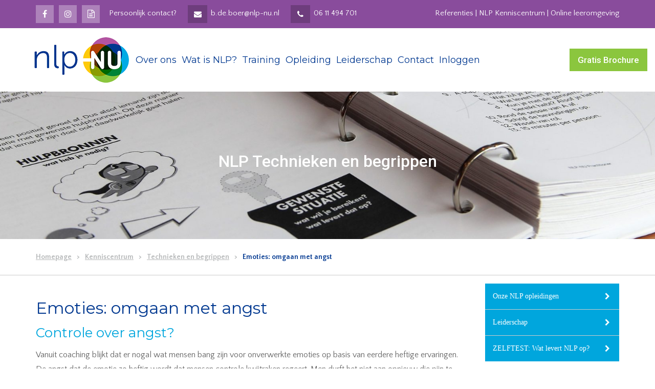

--- FILE ---
content_type: text/html; charset=UTF-8
request_url: https://www.nlp-nu.nl/kenniscentrum/technieken-begrippen/emotie-omgaan-angst/
body_size: 30205
content:
<!doctype html>
<html lang="nl-NL" >
<head>
	<meta charset="UTF-8">
<script>
var gform;gform||(document.addEventListener("gform_main_scripts_loaded",function(){gform.scriptsLoaded=!0}),document.addEventListener("gform/theme/scripts_loaded",function(){gform.themeScriptsLoaded=!0}),window.addEventListener("DOMContentLoaded",function(){gform.domLoaded=!0}),gform={domLoaded:!1,scriptsLoaded:!1,themeScriptsLoaded:!1,isFormEditor:()=>"function"==typeof InitializeEditor,callIfLoaded:function(o){return!(!gform.domLoaded||!gform.scriptsLoaded||!gform.themeScriptsLoaded&&!gform.isFormEditor()||(gform.isFormEditor()&&console.warn("The use of gform.initializeOnLoaded() is deprecated in the form editor context and will be removed in Gravity Forms 3.1."),o(),0))},initializeOnLoaded:function(o){gform.callIfLoaded(o)||(document.addEventListener("gform_main_scripts_loaded",()=>{gform.scriptsLoaded=!0,gform.callIfLoaded(o)}),document.addEventListener("gform/theme/scripts_loaded",()=>{gform.themeScriptsLoaded=!0,gform.callIfLoaded(o)}),window.addEventListener("DOMContentLoaded",()=>{gform.domLoaded=!0,gform.callIfLoaded(o)}))},hooks:{action:{},filter:{}},addAction:function(o,r,e,t){gform.addHook("action",o,r,e,t)},addFilter:function(o,r,e,t){gform.addHook("filter",o,r,e,t)},doAction:function(o){gform.doHook("action",o,arguments)},applyFilters:function(o){return gform.doHook("filter",o,arguments)},removeAction:function(o,r){gform.removeHook("action",o,r)},removeFilter:function(o,r,e){gform.removeHook("filter",o,r,e)},addHook:function(o,r,e,t,n){null==gform.hooks[o][r]&&(gform.hooks[o][r]=[]);var d=gform.hooks[o][r];null==n&&(n=r+"_"+d.length),gform.hooks[o][r].push({tag:n,callable:e,priority:t=null==t?10:t})},doHook:function(r,o,e){var t;if(e=Array.prototype.slice.call(e,1),null!=gform.hooks[r][o]&&((o=gform.hooks[r][o]).sort(function(o,r){return o.priority-r.priority}),o.forEach(function(o){"function"!=typeof(t=o.callable)&&(t=window[t]),"action"==r?t.apply(null,e):e[0]=t.apply(null,e)})),"filter"==r)return e[0]},removeHook:function(o,r,t,n){var e;null!=gform.hooks[o][r]&&(e=(e=gform.hooks[o][r]).filter(function(o,r,e){return!!(null!=n&&n!=o.tag||null!=t&&t!=o.priority)}),gform.hooks[o][r]=e)}});
</script>

	<link rel="profile" href="http://gmpg.org/xfn/11">
	<link rel="pingback" href="https://www.nlp-nu.nl/xmlrpc.php">
	<meta name="viewport" content="width=device-width, initial-scale=1">
        <link rel="shortcut icon" href="https://www.nlp-nu.nl/wp-content/uploads/2017/11/nlp-nu-faicon.png" >
	<link rel="preconnect" href="https://fonts.googleapis.com">
	<link rel="preconnect" href="https://fonts.gstatic.com" crossorigin>
	<link href="https://fonts.googleapis.com/css2?family=NTR&family=Quattrocento+Sans:ital,wght@0,400;0,700;1,400;1,700&display=swap" rel="stylesheet">
    <meta name='robots' content='index, follow, max-image-preview:large, max-snippet:-1, max-video-preview:-1' />

	<!-- This site is optimized with the Yoast SEO plugin v26.5 - https://yoast.com/wordpress/plugins/seo/ -->
	<title>Emoties: omgaan met angst &#8211; NLP-NU</title>
	<meta name="description" content="Vanuit coaching blijkt dat er nogal wat mensen bang zijn voor onverwerkte emoties op basis van eerdere heftige ervaringen. De angst dat de emotie zo heftig wordt dat mensen controle kwijtraken regeert. Men durft het niet aan opnieuw die pijn te ervaren die ooit eerder is ervaren." />
	<link rel="canonical" href="https://www.nlp-nu.nl/kenniscentrum/technieken-begrippen/emotie-omgaan-angst/" />
	<meta property="og:locale" content="nl_NL" />
	<meta property="og:type" content="article" />
	<meta property="og:title" content="Emoties: omgaan met angst &#8211; NLP-NU" />
	<meta property="og:description" content="Vanuit coaching blijkt dat er nogal wat mensen bang zijn voor onverwerkte emoties op basis van eerdere heftige ervaringen. De angst dat de emotie zo heftig wordt dat mensen controle kwijtraken regeert. Men durft het niet aan opnieuw die pijn te ervaren die ooit eerder is ervaren." />
	<meta property="og:url" content="https://www.nlp-nu.nl/kenniscentrum/technieken-begrippen/emotie-omgaan-angst/" />
	<meta property="og:site_name" content="NLP-NU" />
	<meta property="article:publisher" content="https://www.facebook.com/nlp.nu/" />
	<meta property="article:modified_time" content="2019-04-19T20:42:32+00:00" />
	<meta property="og:image" content="https://www.nlp-nu.nl/wp-content/uploads/2018/03/Dalski.png" />
	<meta name="twitter:card" content="summary_large_image" />
	<meta name="twitter:site" content="@trainingnu" />
	<meta name="twitter:label1" content="Geschatte leestijd" />
	<meta name="twitter:data1" content="4 minuten" />
	<script type="application/ld+json" class="yoast-schema-graph">{"@context":"https://schema.org","@graph":[{"@type":"WebPage","@id":"https://www.nlp-nu.nl/kenniscentrum/technieken-begrippen/emotie-omgaan-angst/","url":"https://www.nlp-nu.nl/kenniscentrum/technieken-begrippen/emotie-omgaan-angst/","name":"Emoties: omgaan met angst &#8211; NLP-NU","isPartOf":{"@id":"https://www.nlp-nu.nl/#website"},"primaryImageOfPage":{"@id":"https://www.nlp-nu.nl/kenniscentrum/technieken-begrippen/emotie-omgaan-angst/#primaryimage"},"image":{"@id":"https://www.nlp-nu.nl/kenniscentrum/technieken-begrippen/emotie-omgaan-angst/#primaryimage"},"thumbnailUrl":"https://www.nlp-nu.nl/wp-content/uploads/2018/03/Dalski.png","datePublished":"2018-03-28T14:34:28+00:00","dateModified":"2019-04-19T20:42:32+00:00","description":"Vanuit coaching blijkt dat er nogal wat mensen bang zijn voor onverwerkte emoties op basis van eerdere heftige ervaringen. De angst dat de emotie zo heftig wordt dat mensen controle kwijtraken regeert. Men durft het niet aan opnieuw die pijn te ervaren die ooit eerder is ervaren.","breadcrumb":{"@id":"https://www.nlp-nu.nl/kenniscentrum/technieken-begrippen/emotie-omgaan-angst/#breadcrumb"},"inLanguage":"nl-NL","potentialAction":[{"@type":"ReadAction","target":["https://www.nlp-nu.nl/kenniscentrum/technieken-begrippen/emotie-omgaan-angst/"]}]},{"@type":"ImageObject","inLanguage":"nl-NL","@id":"https://www.nlp-nu.nl/kenniscentrum/technieken-begrippen/emotie-omgaan-angst/#primaryimage","url":"https://www.nlp-nu.nl/wp-content/uploads/2018/03/Dalski.png","contentUrl":"https://www.nlp-nu.nl/wp-content/uploads/2018/03/Dalski.png","width":"324","height":"470"},{"@type":"BreadcrumbList","@id":"https://www.nlp-nu.nl/kenniscentrum/technieken-begrippen/emotie-omgaan-angst/#breadcrumb","itemListElement":[{"@type":"ListItem","position":1,"name":"Home","item":"https://www.nlp-nu.nl/"},{"@type":"ListItem","position":2,"name":"Kenniscentrum","item":"https://www.nlp-nu.nl/kenniscentrum/"},{"@type":"ListItem","position":3,"name":"Technieken en begrippen","item":"https://www.nlp-nu.nl/kenniscentrum/technieken-begrippen/"},{"@type":"ListItem","position":4,"name":"Emoties: omgaan met angst"}]},{"@type":"WebSite","@id":"https://www.nlp-nu.nl/#website","url":"https://www.nlp-nu.nl/","name":"NLP-NU","description":"Opleiding-training-coaching","publisher":{"@id":"https://www.nlp-nu.nl/#organization"},"potentialAction":[{"@type":"SearchAction","target":{"@type":"EntryPoint","urlTemplate":"https://www.nlp-nu.nl/?s={search_term_string}"},"query-input":{"@type":"PropertyValueSpecification","valueRequired":true,"valueName":"search_term_string"}}],"inLanguage":"nl-NL"},{"@type":"Organization","@id":"https://www.nlp-nu.nl/#organization","name":"NLP NU","url":"https://www.nlp-nu.nl/","logo":{"@type":"ImageObject","inLanguage":"nl-NL","@id":"https://www.nlp-nu.nl/#/schema/logo/image/","url":"https://www.nlp-nu.nl/wp-content/uploads/2018/02/nlp-nu-logo.png","contentUrl":"https://www.nlp-nu.nl/wp-content/uploads/2018/02/nlp-nu-logo.png","width":200,"height":100,"caption":"NLP NU"},"image":{"@id":"https://www.nlp-nu.nl/#/schema/logo/image/"},"sameAs":["https://www.facebook.com/nlp.nu/","https://x.com/trainingnu","https://nl.linkedin.com/company/nlp-nu"]}]}</script>
	<!-- / Yoast SEO plugin. -->


<link rel='dns-prefetch' href='//fonts.googleapis.com' />
<link rel="alternate" type="application/rss+xml" title="NLP-NU &raquo; feed" href="https://www.nlp-nu.nl/feed/" />
<link rel="alternate" type="application/rss+xml" title="NLP-NU &raquo; reacties feed" href="https://www.nlp-nu.nl/comments/feed/" />
<link rel="alternate" title="oEmbed (JSON)" type="application/json+oembed" href="https://www.nlp-nu.nl/wp-json/oembed/1.0/embed?url=https%3A%2F%2Fwww.nlp-nu.nl%2Fkenniscentrum%2Ftechnieken-begrippen%2Femotie-omgaan-angst%2F" />
<link rel="alternate" title="oEmbed (XML)" type="text/xml+oembed" href="https://www.nlp-nu.nl/wp-json/oembed/1.0/embed?url=https%3A%2F%2Fwww.nlp-nu.nl%2Fkenniscentrum%2Ftechnieken-begrippen%2Femotie-omgaan-angst%2F&#038;format=xml" />
<style id='wp-img-auto-sizes-contain-inline-css'>
img:is([sizes=auto i],[sizes^="auto," i]){contain-intrinsic-size:3000px 1500px}
/*# sourceURL=wp-img-auto-sizes-contain-inline-css */
</style>
<style id='wp-emoji-styles-inline-css'>

	img.wp-smiley, img.emoji {
		display: inline !important;
		border: none !important;
		box-shadow: none !important;
		height: 1em !important;
		width: 1em !important;
		margin: 0 0.07em !important;
		vertical-align: -0.1em !important;
		background: none !important;
		padding: 0 !important;
	}
/*# sourceURL=wp-emoji-styles-inline-css */
</style>
<style id='wp-block-library-inline-css'>
:root{--wp-block-synced-color:#7a00df;--wp-block-synced-color--rgb:122,0,223;--wp-bound-block-color:var(--wp-block-synced-color);--wp-editor-canvas-background:#ddd;--wp-admin-theme-color:#007cba;--wp-admin-theme-color--rgb:0,124,186;--wp-admin-theme-color-darker-10:#006ba1;--wp-admin-theme-color-darker-10--rgb:0,107,160.5;--wp-admin-theme-color-darker-20:#005a87;--wp-admin-theme-color-darker-20--rgb:0,90,135;--wp-admin-border-width-focus:2px}@media (min-resolution:192dpi){:root{--wp-admin-border-width-focus:1.5px}}.wp-element-button{cursor:pointer}:root .has-very-light-gray-background-color{background-color:#eee}:root .has-very-dark-gray-background-color{background-color:#313131}:root .has-very-light-gray-color{color:#eee}:root .has-very-dark-gray-color{color:#313131}:root .has-vivid-green-cyan-to-vivid-cyan-blue-gradient-background{background:linear-gradient(135deg,#00d084,#0693e3)}:root .has-purple-crush-gradient-background{background:linear-gradient(135deg,#34e2e4,#4721fb 50%,#ab1dfe)}:root .has-hazy-dawn-gradient-background{background:linear-gradient(135deg,#faaca8,#dad0ec)}:root .has-subdued-olive-gradient-background{background:linear-gradient(135deg,#fafae1,#67a671)}:root .has-atomic-cream-gradient-background{background:linear-gradient(135deg,#fdd79a,#004a59)}:root .has-nightshade-gradient-background{background:linear-gradient(135deg,#330968,#31cdcf)}:root .has-midnight-gradient-background{background:linear-gradient(135deg,#020381,#2874fc)}:root{--wp--preset--font-size--normal:16px;--wp--preset--font-size--huge:42px}.has-regular-font-size{font-size:1em}.has-larger-font-size{font-size:2.625em}.has-normal-font-size{font-size:var(--wp--preset--font-size--normal)}.has-huge-font-size{font-size:var(--wp--preset--font-size--huge)}.has-text-align-center{text-align:center}.has-text-align-left{text-align:left}.has-text-align-right{text-align:right}.has-fit-text{white-space:nowrap!important}#end-resizable-editor-section{display:none}.aligncenter{clear:both}.items-justified-left{justify-content:flex-start}.items-justified-center{justify-content:center}.items-justified-right{justify-content:flex-end}.items-justified-space-between{justify-content:space-between}.screen-reader-text{border:0;clip-path:inset(50%);height:1px;margin:-1px;overflow:hidden;padding:0;position:absolute;width:1px;word-wrap:normal!important}.screen-reader-text:focus{background-color:#ddd;clip-path:none;color:#444;display:block;font-size:1em;height:auto;left:5px;line-height:normal;padding:15px 23px 14px;text-decoration:none;top:5px;width:auto;z-index:100000}html :where(.has-border-color){border-style:solid}html :where([style*=border-top-color]){border-top-style:solid}html :where([style*=border-right-color]){border-right-style:solid}html :where([style*=border-bottom-color]){border-bottom-style:solid}html :where([style*=border-left-color]){border-left-style:solid}html :where([style*=border-width]){border-style:solid}html :where([style*=border-top-width]){border-top-style:solid}html :where([style*=border-right-width]){border-right-style:solid}html :where([style*=border-bottom-width]){border-bottom-style:solid}html :where([style*=border-left-width]){border-left-style:solid}html :where(img[class*=wp-image-]){height:auto;max-width:100%}:where(figure){margin:0 0 1em}html :where(.is-position-sticky){--wp-admin--admin-bar--position-offset:var(--wp-admin--admin-bar--height,0px)}@media screen and (max-width:600px){html :where(.is-position-sticky){--wp-admin--admin-bar--position-offset:0px}}
/*# sourceURL=/wp-includes/css/dist/block-library/common.min.css */
</style>
<style id='classic-theme-styles-inline-css'>
/*! This file is auto-generated */
.wp-block-button__link{color:#fff;background-color:#32373c;border-radius:9999px;box-shadow:none;text-decoration:none;padding:calc(.667em + 2px) calc(1.333em + 2px);font-size:1.125em}.wp-block-file__button{background:#32373c;color:#fff;text-decoration:none}
/*# sourceURL=/wp-includes/css/classic-themes.min.css */
</style>
<style id='global-styles-inline-css'>
:root{--wp--preset--aspect-ratio--square: 1;--wp--preset--aspect-ratio--4-3: 4/3;--wp--preset--aspect-ratio--3-4: 3/4;--wp--preset--aspect-ratio--3-2: 3/2;--wp--preset--aspect-ratio--2-3: 2/3;--wp--preset--aspect-ratio--16-9: 16/9;--wp--preset--aspect-ratio--9-16: 9/16;--wp--preset--color--black: #000000;--wp--preset--color--cyan-bluish-gray: #abb8c3;--wp--preset--color--white: #ffffff;--wp--preset--color--pale-pink: #f78da7;--wp--preset--color--vivid-red: #cf2e2e;--wp--preset--color--luminous-vivid-orange: #ff6900;--wp--preset--color--luminous-vivid-amber: #fcb900;--wp--preset--color--light-green-cyan: #7bdcb5;--wp--preset--color--vivid-green-cyan: #00d084;--wp--preset--color--pale-cyan-blue: #8ed1fc;--wp--preset--color--vivid-cyan-blue: #0693e3;--wp--preset--color--vivid-purple: #9b51e0;--wp--preset--gradient--vivid-cyan-blue-to-vivid-purple: linear-gradient(135deg,rgb(6,147,227) 0%,rgb(155,81,224) 100%);--wp--preset--gradient--light-green-cyan-to-vivid-green-cyan: linear-gradient(135deg,rgb(122,220,180) 0%,rgb(0,208,130) 100%);--wp--preset--gradient--luminous-vivid-amber-to-luminous-vivid-orange: linear-gradient(135deg,rgb(252,185,0) 0%,rgb(255,105,0) 100%);--wp--preset--gradient--luminous-vivid-orange-to-vivid-red: linear-gradient(135deg,rgb(255,105,0) 0%,rgb(207,46,46) 100%);--wp--preset--gradient--very-light-gray-to-cyan-bluish-gray: linear-gradient(135deg,rgb(238,238,238) 0%,rgb(169,184,195) 100%);--wp--preset--gradient--cool-to-warm-spectrum: linear-gradient(135deg,rgb(74,234,220) 0%,rgb(151,120,209) 20%,rgb(207,42,186) 40%,rgb(238,44,130) 60%,rgb(251,105,98) 80%,rgb(254,248,76) 100%);--wp--preset--gradient--blush-light-purple: linear-gradient(135deg,rgb(255,206,236) 0%,rgb(152,150,240) 100%);--wp--preset--gradient--blush-bordeaux: linear-gradient(135deg,rgb(254,205,165) 0%,rgb(254,45,45) 50%,rgb(107,0,62) 100%);--wp--preset--gradient--luminous-dusk: linear-gradient(135deg,rgb(255,203,112) 0%,rgb(199,81,192) 50%,rgb(65,88,208) 100%);--wp--preset--gradient--pale-ocean: linear-gradient(135deg,rgb(255,245,203) 0%,rgb(182,227,212) 50%,rgb(51,167,181) 100%);--wp--preset--gradient--electric-grass: linear-gradient(135deg,rgb(202,248,128) 0%,rgb(113,206,126) 100%);--wp--preset--gradient--midnight: linear-gradient(135deg,rgb(2,3,129) 0%,rgb(40,116,252) 100%);--wp--preset--font-size--small: 13px;--wp--preset--font-size--medium: 20px;--wp--preset--font-size--large: 36px;--wp--preset--font-size--x-large: 42px;--wp--preset--spacing--20: 0.44rem;--wp--preset--spacing--30: 0.67rem;--wp--preset--spacing--40: 1rem;--wp--preset--spacing--50: 1.5rem;--wp--preset--spacing--60: 2.25rem;--wp--preset--spacing--70: 3.38rem;--wp--preset--spacing--80: 5.06rem;--wp--preset--shadow--natural: 6px 6px 9px rgba(0, 0, 0, 0.2);--wp--preset--shadow--deep: 12px 12px 50px rgba(0, 0, 0, 0.4);--wp--preset--shadow--sharp: 6px 6px 0px rgba(0, 0, 0, 0.2);--wp--preset--shadow--outlined: 6px 6px 0px -3px rgb(255, 255, 255), 6px 6px rgb(0, 0, 0);--wp--preset--shadow--crisp: 6px 6px 0px rgb(0, 0, 0);}:where(.is-layout-flex){gap: 0.5em;}:where(.is-layout-grid){gap: 0.5em;}body .is-layout-flex{display: flex;}.is-layout-flex{flex-wrap: wrap;align-items: center;}.is-layout-flex > :is(*, div){margin: 0;}body .is-layout-grid{display: grid;}.is-layout-grid > :is(*, div){margin: 0;}:where(.wp-block-columns.is-layout-flex){gap: 2em;}:where(.wp-block-columns.is-layout-grid){gap: 2em;}:where(.wp-block-post-template.is-layout-flex){gap: 1.25em;}:where(.wp-block-post-template.is-layout-grid){gap: 1.25em;}.has-black-color{color: var(--wp--preset--color--black) !important;}.has-cyan-bluish-gray-color{color: var(--wp--preset--color--cyan-bluish-gray) !important;}.has-white-color{color: var(--wp--preset--color--white) !important;}.has-pale-pink-color{color: var(--wp--preset--color--pale-pink) !important;}.has-vivid-red-color{color: var(--wp--preset--color--vivid-red) !important;}.has-luminous-vivid-orange-color{color: var(--wp--preset--color--luminous-vivid-orange) !important;}.has-luminous-vivid-amber-color{color: var(--wp--preset--color--luminous-vivid-amber) !important;}.has-light-green-cyan-color{color: var(--wp--preset--color--light-green-cyan) !important;}.has-vivid-green-cyan-color{color: var(--wp--preset--color--vivid-green-cyan) !important;}.has-pale-cyan-blue-color{color: var(--wp--preset--color--pale-cyan-blue) !important;}.has-vivid-cyan-blue-color{color: var(--wp--preset--color--vivid-cyan-blue) !important;}.has-vivid-purple-color{color: var(--wp--preset--color--vivid-purple) !important;}.has-black-background-color{background-color: var(--wp--preset--color--black) !important;}.has-cyan-bluish-gray-background-color{background-color: var(--wp--preset--color--cyan-bluish-gray) !important;}.has-white-background-color{background-color: var(--wp--preset--color--white) !important;}.has-pale-pink-background-color{background-color: var(--wp--preset--color--pale-pink) !important;}.has-vivid-red-background-color{background-color: var(--wp--preset--color--vivid-red) !important;}.has-luminous-vivid-orange-background-color{background-color: var(--wp--preset--color--luminous-vivid-orange) !important;}.has-luminous-vivid-amber-background-color{background-color: var(--wp--preset--color--luminous-vivid-amber) !important;}.has-light-green-cyan-background-color{background-color: var(--wp--preset--color--light-green-cyan) !important;}.has-vivid-green-cyan-background-color{background-color: var(--wp--preset--color--vivid-green-cyan) !important;}.has-pale-cyan-blue-background-color{background-color: var(--wp--preset--color--pale-cyan-blue) !important;}.has-vivid-cyan-blue-background-color{background-color: var(--wp--preset--color--vivid-cyan-blue) !important;}.has-vivid-purple-background-color{background-color: var(--wp--preset--color--vivid-purple) !important;}.has-black-border-color{border-color: var(--wp--preset--color--black) !important;}.has-cyan-bluish-gray-border-color{border-color: var(--wp--preset--color--cyan-bluish-gray) !important;}.has-white-border-color{border-color: var(--wp--preset--color--white) !important;}.has-pale-pink-border-color{border-color: var(--wp--preset--color--pale-pink) !important;}.has-vivid-red-border-color{border-color: var(--wp--preset--color--vivid-red) !important;}.has-luminous-vivid-orange-border-color{border-color: var(--wp--preset--color--luminous-vivid-orange) !important;}.has-luminous-vivid-amber-border-color{border-color: var(--wp--preset--color--luminous-vivid-amber) !important;}.has-light-green-cyan-border-color{border-color: var(--wp--preset--color--light-green-cyan) !important;}.has-vivid-green-cyan-border-color{border-color: var(--wp--preset--color--vivid-green-cyan) !important;}.has-pale-cyan-blue-border-color{border-color: var(--wp--preset--color--pale-cyan-blue) !important;}.has-vivid-cyan-blue-border-color{border-color: var(--wp--preset--color--vivid-cyan-blue) !important;}.has-vivid-purple-border-color{border-color: var(--wp--preset--color--vivid-purple) !important;}.has-vivid-cyan-blue-to-vivid-purple-gradient-background{background: var(--wp--preset--gradient--vivid-cyan-blue-to-vivid-purple) !important;}.has-light-green-cyan-to-vivid-green-cyan-gradient-background{background: var(--wp--preset--gradient--light-green-cyan-to-vivid-green-cyan) !important;}.has-luminous-vivid-amber-to-luminous-vivid-orange-gradient-background{background: var(--wp--preset--gradient--luminous-vivid-amber-to-luminous-vivid-orange) !important;}.has-luminous-vivid-orange-to-vivid-red-gradient-background{background: var(--wp--preset--gradient--luminous-vivid-orange-to-vivid-red) !important;}.has-very-light-gray-to-cyan-bluish-gray-gradient-background{background: var(--wp--preset--gradient--very-light-gray-to-cyan-bluish-gray) !important;}.has-cool-to-warm-spectrum-gradient-background{background: var(--wp--preset--gradient--cool-to-warm-spectrum) !important;}.has-blush-light-purple-gradient-background{background: var(--wp--preset--gradient--blush-light-purple) !important;}.has-blush-bordeaux-gradient-background{background: var(--wp--preset--gradient--blush-bordeaux) !important;}.has-luminous-dusk-gradient-background{background: var(--wp--preset--gradient--luminous-dusk) !important;}.has-pale-ocean-gradient-background{background: var(--wp--preset--gradient--pale-ocean) !important;}.has-electric-grass-gradient-background{background: var(--wp--preset--gradient--electric-grass) !important;}.has-midnight-gradient-background{background: var(--wp--preset--gradient--midnight) !important;}.has-small-font-size{font-size: var(--wp--preset--font-size--small) !important;}.has-medium-font-size{font-size: var(--wp--preset--font-size--medium) !important;}.has-large-font-size{font-size: var(--wp--preset--font-size--large) !important;}.has-x-large-font-size{font-size: var(--wp--preset--font-size--x-large) !important;}
#main .gform_wrapper form .ginput_container_text > input {
    background-color: #fff !important;
}

.sp-ea-single i{
	font-style: normal!important;
}

.gform_wrapper form .gform_page_footer input.button:not(.gform_image_button), .gform_wrapper form .gform_footer input.button:not(.gform_image_button) {
	color: white !important;
}
.content-sidebar .download-s-form .gform_footer input[type=submit] {
    background: #8bc63e !important;
}

.post span.entry-title, .post span.entry-title a {
	font-family: 'Roboto';
	font-style: normal;
	font-weight: 700;
	line-height: 28px;
	font-size: 20px;
	letter-spacing: 0px;
}


.widget_text .textwidget a {
    color: #428bca !important;
}

.two-column_wrapper .gform_page_fields .left-column input[type=text], .two-column_wrapper .gform_page_fields .left-column select {
	background: #f0f0f0;
}

.two-column_wrapper .gform_page_fields .gfield_radio>li:not(.gform_radio_description_open) input[type="radio"]:not(:checked) + label:hover:before {
	background: #003890;
}

.two-column_wrapper .gform_page_fields .right-column>.gfield.gfield_total {
	border-top: none;
}

.gfield.field-no-edit input {
	padding: 0 !important;
	border: none !important;
	background: none;
	text-align: right;
}

.gfield.field-no-edit {
	pointer-events: none;
}

.gfield.field-no-edit {
	position: relative;
}

.gfield.field-no-edit .ginput_container {
	position: absolute;
	right: 10px;
	top: -19px;
}

.gfield.field-no-edit label:before {
	font-family: FontAwesome;
	content: '\f00c  ';
	color: #8bc63e;
}

#gf_step_9_2 label {  display:none!important;
}


.field_sublabel_below:not(.gfield_price) span label {
	visibility: hidden !important;
}

.ginput_container_radio li > input:checked + label:before {
	border: 5px solid #003890 !important;
}

.gform_wrapper ul.gfield_checkbox li input[type=checkbox] + label {
	padding: 20px 0 20px 45px !important;
	margin: 0 !important;
	position: relative;
	color: #000;
	display: inline-block;
	letter-spacing: inherit;
	vertical-align: middle;
	cursor: pointer;
	width: 100%;
}

.gform_wrapper ul.gfield_checkbox li input[type=checkbox] + label:before {
	left: 12px;
	top: 16px;
	content: '';
	width: 25px;
	height: 25px;
	border-radius: 2px;
	background: #f6f6f6;
	position: absolute;
	transition: all .6s ease;
	border: 12px solid transparent;
	box-sizing: border-box !important;
	display: inline-block;
}

.gform_wrapper ul.gfield_checkbox li input[type=checkbox]:checked + label:before {
	border: solid 5px #003890;
}

.gform_wrapper ul.gfield_checkbox li:hover input[type=checkbox]:not(:checked) + label:before {
	background: #003890;
}

.gform_wrapper ul.gfield_checkbox li input[type=checkbox] {
	display: none !important;
}

.gfield_checkbox li:hover {
	background: #eee;
}

.gform_wrapper .gfield_error .gfield_label {
    color: #790000 !important;
}

.gform_wrapper li.gfield_error input[aria-invalid]:not([type=radio]):not([type=checkbox]):not([type=submit]):not([type=button]):not([type=image]):not([type=file]), .gform_wrapper li.gfield_error textarea {
	border: 1px solid #790000 !important;
}

.fw-nav-menu .current-menu-item {
	  border: none !important;
}

.content-sidebar .widget_nav_menu li.current-menu-item a {
    background: #12acdf;
    color: #fff;
}

.content-sidebar .widget_nav_menu li a {
    -webkit-transition: all .6s ease;
    -moz-transition: all .6s ease;
    -ms-transition: all .6s ease;
    -o-transition: all .6s ease;
    transition: all .6s ease;
    font-size: 14px;
    font-weight: 400;
    display: block;
    padding: 15px;
    background: #f3f3f4;
    border-bottom: 1px solid #ccc;
    position: relative;
}

.content-sidebar .widget_nav_menu li a:hover {
    background: #12acdf;
    color: #fff;
}

.content-sidebar .widget_nav_menu li a:after {
    position: absolute;
    top: 15px;
    right: 18px;
    font-family: FontAwesome;
    content: '\f054';
}

.content-sidebar .widget_nav_menu li:last-child a {
    border-bottom: none;
}

.search.search-results .fw-post-image {
	display: none;
}

@media screen and (min-width: 1366px) {
.home .fw-shortcode-latest-posts .postlist-col:nth-child(3), .home .fw-shortcode-latest-posts .postlist-col:nth-child(4), .home .fw-shortcode-latest-posts .postlist-col:nth-child(5) {
    height: 100px;
    overflow: hidden;
}
}

.rr_review_form table, .rr_review_form tr, .rr_review_form td {
	border: none;
}

.rr_review_form input[type=text] {
	padding: 5px 15px;
	font-size: inherit;
	font-family: inherit;
	letter-spacing: normal;
	color: #1f1912;
	height: 50px;
	background: #f0f0f0;
	border: none;
	font-weight: 400;
}

.rr_review_form textarea {
	padding: 5px 15px;
	font-size: inherit;
	font-family: inherit;
	letter-spacing: normal;
	color: #1f1912;
	background: #f0f0f0;
	border: none;
	font-weight: 400;
}

.rr_review_form input[type=submit] {
	display: inline-block;
	font-size: 1em;
	width: auto;
	margin: 0 16px 0 0;
	background: #8bc63e;
	color: #fff;
	padding: 10px 30px;
	border: 2px solid #8bc63e;
	min-width: 160px;
	transition: all .6s ease;
	cursor: pointer;
}

.rr_review_form input[type=submit]:hover {
  background: #4f8a02;
  border: 2px solid #4f8a02 !important;
}

.single-trainings .fw-title-related {
	font-size: 40px;
}

.related-content-product {
	text-align: left;
}

.home .fw-shortcode-latest-posts .postlist-col footer {
	display: block;
}

.single-post .entry-title {
	font-size: 28px !important;
}

.site-footer a:not(.button), .fw-copyright a:not(.button) {
	text-decoration: underline !important;
}

.training-main-archive .searchandfilter>ul>li h4 {
	font-weight: 300 !important;
}

.search-filter-reset {
	background: #8bc63e;
    color: #fff;
    border-radius: 0;
    border: none;
    width: 100%;
    outline: 0 !important;
    padding: 13px 30px;
    font-weight: 300;
    font-size: 18px;
    -webkit-transition: all .6s ease;
    -moz-transition: all .6s ease;
    -ms-transition: all .6s ease;
    -o-transition: all .6s ease;
    transition: all .6s ease;
	cursor: pointer;
}

.search-filter-reset:hover {
	color: #fff;
	background: #77b22a;
}

.sf-field-reset {
	background: none !important;
}

@media only screen and (min-width: 1366px) {
	
	.home .fw-shortcode-latest-posts .postlist-col:nth-child(6), .home .fw-shortcode-latest-posts .postlist-col:nth-child(7) {
		height: 100px;
		overflow: hidden;
	}
	
	.home .fw-shortcode-latest-posts .postlist-col:nth-child(6) .fw-post-image, .home .fw-shortcode-latest-posts .postlist-col:nth-child(7) {
		width: 33%;
		float: left;
		padding-right: 15px;
	}
	
	.home .fw-shortcode-latest-posts .postlist-col:nth-child(6) .entry-header, .home .fw-shortcode-latest-posts .postlist-col:nth-child(7) .entry-header {
		padding-top: 0;
		background: transparent !important;
	}
	
	.home .fw-shortcode-latest-posts .postlist-col:nth-child(3) .entry-header .entry-title, .home .fw-shortcode-latest-posts .postlist-col:nth-child(4) .entry-header .entry-title {
		font-size: 20px;
	}
	
	.home .fw-shortcode-latest-posts .postlist-col:nth-child(3) .entry-content, .home .fw-shortcode-latest-posts .postlist-col:nth-child(4) .entry-content {
		padding-bottom: 30px !important;
	}
	
	.home .fw-shortcode-latest-posts .postlist-col:nth-child(6), .home .fw-shortcode-latest-posts .postlist-col:nth-child(7) {
		display: block;
		width: 30.85%;
		top: 400px !important;
		padding-left: 0;
		margin-left: 15px;
		left: 800px !important;
		border-bottom: solid 1px #ccc;
	}
	
	.home .fw-shortcode-latest-posts .postlist-col:nth-child(7) {
		top: 500px !important;
	}
	
	.home .fw-shortcode-latest-posts .postlist-col:nth-child(6) .wrap-entry-meta, .home .fw-shortcode-latest-posts .postlist-col:nth-child(7) .wrap-entry-meta {
		display: none;
	}
	
}

.sidebar-filters label {
	font-weight: 300 !important;
	font-size: 15px !important;
}

@media only screen and (min-width: 1025px) {
	.single-trainings article.type-trainings {
		height: auto !important;
		margin-bottom: 100px !important;
	}
}

.training-dates-item {
	padding: 10px;
	background: #f2f2f2;
	max-width: 600px;
	margin-bottom: 2px;
}

.training-dates-item .training-dates-item-date:before {
	font-family: FontAwesome;
	content: '\f133';
	color: #00a6dd;
	padding-right: 5px;
}

.training-dates-item .training-dates-item-location {
	margin-left: 40px;
}

.training-dates-item .training-dates-item-location:before {
	font-family: FontAwesome;
	content: '\f124';
	color: #00a6dd;
	padding-right: 5px;
}

.training-datums-locatie {
	padding-left: 0;
	padding-right: 0;
}

.single .post.post-details .entry-header .entry-title {
	font-size: 32px !important;
	line-height: 38px;
}

body .gform_wrapper .ginput_complex.ginput_container_address span.ginput_right+span.ginput_left {
	padding-right: 0 !important;
	margin-right: 0 !important;
}

#input_9_90_6_container {
	margin-left: 7px;
}

#input_9_77_3_container, #input_9_81_3_container {
	padding-right: 0px !important;
}

.pagination.loop-pagination .prev.page-numbers > i, .pagination.loop-pagination .next.page-numbers > i {
	color: #fff;
	font-size: 26px;
}

.home #gform_5 .gfield_radio > li:hover {
	background: rgba(255, 255, 255, 0.2);
}

ul {
	margin-bottom: 0;
}

.single .post.post-details .entry-header, .single .post.post-details .entry-content {
	padding-left: 0;
	padding-right: 0;
}

.begrippen-container > li {
	list-style-type: none;
}

.begrippen-container {
	-webkit-columns: 2;
	        columns: 2;
}

.begrippen-lijst-widget {
	padding-left: 0;
	padding-right: 0;
}

.gform_wrapper li.gfield_error input:not([type=radio]):not([type=checkbox]):not([type=submit]):not([type=button]):not([type=image]):not([type=file]), .gform_wrapper li.gfield_error textarea {
	border: 1px solid #790000 !important;
}
.tab-content a, .fw-iconbox-text a {
	text-decoration: underline;
}
#gf_step_22_1, #gf_step_22_2,
#gf_step_24_1, #gf_step_24_2{
	width:50% !important;
}

.buttons-list .button {
	text-decoration: underline;
}

.tab-content .active .fw-accordion {
    max-width: 760px;
}

.fw-header.fw-sticky-menu .fw-header-main {
    background: rgba(255,255,255,0.95);
}

.home .custom-radio label {
	margin-left: 15px!important;
}

.home  .custom-radio label::before {
	margin-left: -15px!important;
}
#colophon{
	margin-top: -30px
}

span.drop_cap {
	font-size:50px!important;	
}

.post-details .entry-header .wrap-entry-meta .cat-links {
float:left;
}

.single .wrap-entry-meta .author, .single .wrap-entry-meta .entry-date, .single .wrap-entry-meta .separator {
	float:left;
}
.single .post.post-details .entry-header .entry-title {
	clear: both;
  padding-top: 15px;
}
.single article.post-details {
	padding-top:0;
	margin-top:-25px!important;
}
.single-trainings article.post-details {
	padding-top:0;
	margin-top:0!important;
}
.single .fw-container {
	padding-top:0!important;
}

#field_24_3 > label, #field_24_54, .gform_wrapper .gfield_required {
	display:none;
}

#field_9_67, #field_9_71, #field_9_106, #field_9_4, #field_22_4, #field_22_106, #field_22_71, #field_22_67, #field_22_43, #field_31_117,
#field_9_1211, #field_22_111 {
	display: none;
}

.entry-header .cat-links {
	margin-left: 10px;
}

#field_24_52, #field_24_44, #field_22_52 {
	margin: 0;
	padding: 0 !important;
}

@media only screen and (max-width: 1365px) and (min-width: 768px) {
	.home .postlist-grid > div {
		margin-bottom: 20px;
	}
}

.home-form .gform_footer input[type=submit], .newsletter-form .gform_footer input[type=submit] {
	background: #8bc63e !important;
}
#gform_wrapper_22.two-column_wrapper .gform_page_footer input {
background: #8bc63e!important;
}
#gform_wrapper_22.two-column_wrapper .gform_page_fields .right-column input {
background:transparent!important;
}
#gform_wrapper_9 {
	display: block!important;
}

#gform_next_button_9_6,
#gform_next_button_9_1,
#gform_previous_button_9_6,
#gform_submit_button_9{
	color: #000;
}

.gform_next_button.button {
	background-color: #8bc63e !important;
}

.gform_wrapper form .ginput_container_text > input {background-color: #f3f3f4 !important;}

.gform_wrapper form .gfield.field-no-edit.field_sublabel_below.field_description_below.gfield_visibility_visible {
	margin-top: 20px;
}

.rr_successful {
	display: flex;
  flex-direction: row;
  justify-content: space-between;
  align-items: center;
}
.rr_successful .rr_star.left {
	order: 1;
}

#menu-item-6727 {
	float: right!important;
}
#menu-item-6727 a {
	background-color: #8bc63e;
	border-color: transparent;
   border-width: 0;
   color: #ffffff;
   border-radius: 0;
	padding: 6px 15px;
    font-size: 19px;
    line-height: 26px;
	font-family: 'Roboto';
    font-weight: 500;
    font-style: normal;
    font-size: 17px;
    line-height: 30px;
    letter-spacing: 0px;
    color: #ffffff;
    display: inline-block;
    margin-bottom: 0;
    text-align: center;
    vertical-align: middle;
    cursor: pointer;
    background-image: none;
    border: 1px solid transparent;
    text-decoration: none;
    white-space: nowrap;
    outline: none;
    position: relative;
    -webkit-user-select: none;
    -moz-user-select: none;
    -ms-user-select: none;
    user-select: none;
    -webkit-transition: all 0.3s ease;
    -o-transition: all 0.3s ease;
    transition: all 0.3s ease;
    max-width: 100%;
}

.header-1.fw-top-logo-left .fw-nav-wrap {
    float: left!important;
}
.header-1 .primary-navigation > ul > li > a {
	margin-left: 10px!important;
}
#menu-item-6727 {
	position: absolute;
	right: -40px;
	top: 40px;
}

.fw-nav-menu .current-menu-item {
	margin-left: 0!important;
}

.single-sfwd-quiz .author-description{
	display:none;
}

.sfwd-quiz {
	height:auto!important;
}

.gform_wrapper form input:not([type=radio]):not([type=checkbox]):not([type=submit]):not([type=button]):not([type=image]):not([type=file]), .gform_wrapper form textarea, #main .gform_wrapper form .ginput_container_text>input {
background: #f3f3f4 !important;
    width: 190px;
}

.gform_radio_description_open {list-style: none;}

#gform_wrapper_15 .gfield_radio li label {
	color: white;
}
#gform_wrapper_15 .gfield_radio label {
    padding-top: 4px !important;
    padding-left: 20px !important;
}
.gform_wrapper form .gform_footer input.button:not(.gform_image_button) {
 background: #8bc63e !important;
}

/** DSD **/
.single-sfwd-courses .author-description, .single-sfwd-courses .wrap-entry-meta, .single-sfwd-quiz .author-description, .single-sfwd-quiz .wrap-entry-meta{
	display:none!important;
}

.wpProQuiz_modal_window, #wpProQuiz_user_overlay,#wpProQuiz_overlay_close {
	margin-top:150px!important;
}

.website-information ul.contacts_top-bar li:first-child a {
	padding-left: 0 !important;
}

/* .menu-opleidingen-en-zakelijk-sidemenu-container ul li a {
	color: white;
	background: #8bc63e !important;
} */

.grecaptcha-badge {
	display: none;
}
.text-block-special{
	display:flex;
}

.two-column_wrapper .gform_page_fields .gfield_radio>li label:before {
	margin-top: 0;
	top: 50%;
	-webkit-transform: translateY(-50%);
	    -ms-transform: translateY(-50%);
	        transform: translateY(-50%);
	width: 26px;
	height: 26px;
}

.two-column_wrapper .custom-radio label.checked:after {
	margin-top: 0;
	left: 25px;
	-webkit-transform: translate(-50%, -50%);
	    -ms-transform: translate(-50%, -50%);
	        transform: translate(-50%, -50%);
}

.menu-item.menu-item-color-blue > a, 
.menu-item.menu-item-color-light-blue > a,
.menu-item.menu-item-color-purple > a,
.menu-item.menu-item-color-green > a,
.menu-item.menu-item-color-grey > a {
	color: #fff;
}

.menu-item.menu-item-color-blue > a {
	background: #003890 !important;
}

.menu-item.menu-item-color-blue:hover > a {
	background: #002154 !important;
}

.menu-item.menu-item-color-light-blue > a {
	background: #00a6dd !important;
}

.menu-item.menu-item-color-light-blue:hover > a {
	background: #0088b5 !important;
}

.menu-item.menu-item-color-purple > a {
	background: #894c9c !important;
}

.menu-item.menu-item-color-purple:hover > a {
	background: #704080 !important;
}

.menu-item.menu-item-color-green > a {
	background: #8bc63e !important;
}

.menu-item.menu-item-color-green:hover > a {
	background: #73a334 !important;
}

.menu-item.menu-item-color-grey > a {
	background: #676767 !important;
}

.menu-item.menu-item-color-grey:hover > a {
	background: #4f4f4f !important;
}

/* fixes for "Inloggin" page  */
 #page #main > section.uo_loginForm, #ult-login-no-setup-notice{
	display: none;
} 
/* ---------------------- */

#field_31_44 {
	padding: 0 !important;
	margin: 0;
}
.two-column_wrapper {
	display: block !important;
}
.comment_input > input , .mobile_input > input {
	background: #f3f3f4 !important;
}
#main .gform_wrapper form .ginput_container_text>input {
	background: #f3f3f4 !important;
}
#gform_24{
	opacity: 1 !important;
}

#gform_9{
	opacity: 1 !important;
}

.fw-top-bar .fw-text-top-bar {
 font-family: 'Quattrocento Sans' !important;
}

.comment_input > input , .mobile_input > input {
	background: #f3f3f4 !important;
}
/* General input background for text inputs inside ginput_container_text */
#main .gform_wrapper form .ginput_container_text > input {
  background: transparent !important; /* transparent overrides previous gray */
  padding: 8px; /* add some padding for better UX */
  border: 1px solid #ccc; /* subtle border for inputs */
  border-radius: 4px;
  box-sizing: border-box;
}

/* Hide specific section fields by ID */
#field_37_8,
#field_37_43,
#field_37_53,
#field_37_54,
#field_37_55,
#field_37_56 {
  display: none;
}

/* Full width and margin adjustment for some fields */
#field_37_51,
#field_37_45,
#field_37_52 {
  width: 100%;
  margin-top: -24px !important; /* consider adjusting this value if needed */
}

/* Styled section with blue background and white text */
#field_37_44 {
  background: #143990;
  color: #fff;
  padding: 10px 25px !important;
  margin-top: 0 !important;
}

#field_37_44 .gsection_title {
  color: #fff; /* ensure section title text is white */
}

/* Right column container styling without scroll */
.right-column-container {
  background: #f6f6f6 !important;
  box-sizing: border-box;
  /* Removed max-height and overflow */
}

/* Page 1 specific padding */
#gform_page_37_1 {
  padding-top: 20px !important;
}

/* Radio buttons group background and padding */
body form[id="gform_37"] ul.gfield_radio {
  background: #f6f6f6 !important;
  padding: 10px !important;
  border-radius: 6px;
  list-style: none; /* clean up bullet points */
}

/* Padding for non-editable, total, and html fields inside form 37 */
#gform_37 .gfield.field-no-edit.field_sublabel_below.field_description_below.gfield_visibility_visible,
#gform_37 .gfield.gfield--type-total,
#gform_37 .gfield.gfield--type-html {
  padding: 10px 20px !important;
  border-radius: 4px;
  margin-bottom: 15px;
}

/* Remove extra margin between description and section fields */
.gform_legacy_markup_wrapper li.gfield.field_description_below + li.gsection {
  margin-top: 0 !important;
  width: 100% !important;
}

/* Custom radio checked indicator adjustment */
.two-column_wrapper .custom-radio label.checked:after {
  margin-top: -13px;
}

/* Margin below radio fields inside two-column wrapper */
.two-column_wrapper .gform_page_fields .gfield_radio {
  margin-bottom: 35px !important;
}

/* Responsive layout */

/* Desktop: left and right columns side by side */
@media (min-width: 1025px) {
  .gform_wrapper .gform_page_fields > ul.gform_fields > div {
    display: flex !important;
    gap: 60px;
  }

  .left-column-container,
  .right-column-container {
    flex: 1 1 0%;
  }
}

.right-column-container {
max-height: 700px; 
}

/* Tablet & Mobile: stack columns with spacing */
@media (max-width: 1024px) {
  .gform_wrapper .gform_page_fields > ul.gform_fields > div {
    display: block !important;
  }

  .right-column-container {
    margin-bottom: 40px; /* space between right and left sections */
  }

  .left-column-container {
    margin-top: 0;
  }
}


@media (min-width: 992px) {
    .col-md-8,
		.col-sm-12 {
        width: 100% !important;
    }
}
/*# sourceURL=global-styles-inline-css */
</style>
<link rel='stylesheet' id='page-list-style-css' href='https://www.nlp-nu.nl/wp-content/plugins/page-list/css/page-list.css?ver=5.9' media='all' />
<link rel='stylesheet' id='qre-common-css-css' href='https://www.nlp-nu.nl/wp-content/plugins/quiz-reporting-extension/assets/dist/css/common.css?ver=3.0.1' media='all' />
<link rel='stylesheet' id='dashicons-css' href='https://www.nlp-nu.nl/wp-includes/css/dashicons.min.css?ver=6.9' media='all' />
<link rel='stylesheet' id='learndash_quiz_front_css-css' href='//www.nlp-nu.nl/wp-content/plugins/sfwd-lms/themes/legacy/templates/learndash_quiz_front.min.css?ver=3.4.2.1' media='all' />
<link rel='stylesheet' id='jquery-dropdown-css-css' href='//www.nlp-nu.nl/wp-content/plugins/sfwd-lms/assets/css/jquery.dropdown.min.css?ver=3.4.2.1' media='all' />
<link rel='stylesheet' id='learndash_lesson_video-css' href='//www.nlp-nu.nl/wp-content/plugins/sfwd-lms/themes/legacy/templates/learndash_lesson_video.min.css?ver=3.4.2.1' media='all' />
<link rel='stylesheet' id='learndash-front-css' href='//www.nlp-nu.nl/wp-content/plugins/sfwd-lms/themes/ld30/assets/css/learndash.min.css?ver=3.4.2.1' media='all' />
<style id='learndash-front-inline-css'>
		.learndash-wrapper .ld-item-list .ld-item-list-item.ld-is-next,
		.learndash-wrapper .wpProQuiz_content .wpProQuiz_questionListItem label:focus-within {
			border-color: #81d742;
		}

		/*
		.learndash-wrapper a:not(.ld-button):not(#quiz_continue_link):not(.ld-focus-menu-link):not(.btn-blue):not(#quiz_continue_link):not(.ld-js-register-account):not(#ld-focus-mode-course-heading):not(#btn-join):not(.ld-item-name):not(.ld-table-list-item-preview):not(.ld-lesson-item-preview-heading),
		 */

		.learndash-wrapper .ld-breadcrumbs a,
		.learndash-wrapper .ld-lesson-item.ld-is-current-lesson .ld-lesson-item-preview-heading,
		.learndash-wrapper .ld-lesson-item.ld-is-current-lesson .ld-lesson-title,
		.learndash-wrapper .ld-primary-color-hover:hover,
		.learndash-wrapper .ld-primary-color,
		.learndash-wrapper .ld-primary-color-hover:hover,
		.learndash-wrapper .ld-primary-color,
		.learndash-wrapper .ld-tabs .ld-tabs-navigation .ld-tab.ld-active,
		.learndash-wrapper .ld-button.ld-button-transparent,
		.learndash-wrapper .ld-button.ld-button-reverse,
		.learndash-wrapper .ld-icon-certificate,
		.learndash-wrapper .ld-login-modal .ld-login-modal-login .ld-modal-heading,
		#wpProQuiz_user_content a,
		.learndash-wrapper .ld-item-list .ld-item-list-item a.ld-item-name:hover,
		.learndash-wrapper .ld-focus-comments__heading-actions .ld-expand-button,
		.learndash-wrapper .ld-focus-comments__heading a,
		.learndash-wrapper .ld-focus-comments .comment-respond a,
		.learndash-wrapper .ld-focus-comment .ld-comment-reply a.comment-reply-link:hover,
		.learndash-wrapper .ld-expand-button.ld-button-alternate {
			color: #81d742 !important;
		}

		.learndash-wrapper .ld-focus-comment.bypostauthor>.ld-comment-wrapper,
		.learndash-wrapper .ld-focus-comment.role-group_leader>.ld-comment-wrapper,
		.learndash-wrapper .ld-focus-comment.role-administrator>.ld-comment-wrapper {
			background-color:rgba(129, 215, 66, 0.03) !important;
		}


		.learndash-wrapper .ld-primary-background,
		.learndash-wrapper .ld-tabs .ld-tabs-navigation .ld-tab.ld-active:after {
			background: #81d742 !important;
		}



		.learndash-wrapper .ld-course-navigation .ld-lesson-item.ld-is-current-lesson .ld-status-incomplete,
		.learndash-wrapper .ld-focus-comment.bypostauthor:not(.ptype-sfwd-assignment) >.ld-comment-wrapper>.ld-comment-avatar img,
		.learndash-wrapper .ld-focus-comment.role-group_leader>.ld-comment-wrapper>.ld-comment-avatar img,
		.learndash-wrapper .ld-focus-comment.role-administrator>.ld-comment-wrapper>.ld-comment-avatar img {
			border-color: #81d742 !important;
		}



		.learndash-wrapper .ld-loading::before {
			border-top:3px solid #81d742 !important;
		}

		.learndash-wrapper .ld-button:hover:not(.learndash-link-previous-incomplete):not(.ld-button-transparent),
		#learndash-tooltips .ld-tooltip:after,
		#learndash-tooltips .ld-tooltip,
		.learndash-wrapper .ld-primary-background,
		.learndash-wrapper .btn-join,
		.learndash-wrapper #btn-join,
		.learndash-wrapper .ld-button:not(.ld-button-reverse):not(.learndash-link-previous-incomplete):not(.ld-button-transparent),
		.learndash-wrapper .ld-expand-button,
		.learndash-wrapper .wpProQuiz_content .wpProQuiz_button:not(.wpProQuiz_button_reShowQuestion):not(.wpProQuiz_button_restartQuiz),
		.learndash-wrapper .wpProQuiz_content .wpProQuiz_button2,
		.learndash-wrapper .ld-focus .ld-focus-sidebar .ld-course-navigation-heading,
		.learndash-wrapper .ld-focus .ld-focus-sidebar .ld-focus-sidebar-trigger,
		.learndash-wrapper .ld-focus-comments .form-submit #submit,
		.learndash-wrapper .ld-login-modal input[type='submit'],
		.learndash-wrapper .ld-login-modal .ld-login-modal-register,
		.learndash-wrapper .wpProQuiz_content .wpProQuiz_certificate a.btn-blue,
		.learndash-wrapper .ld-focus .ld-focus-header .ld-user-menu .ld-user-menu-items a,
		#wpProQuiz_user_content table.wp-list-table thead th,
		#wpProQuiz_overlay_close,
		.learndash-wrapper .ld-expand-button.ld-button-alternate .ld-icon {
			background-color: #81d742 !important;
		}

		.learndash-wrapper .ld-focus .ld-focus-header .ld-user-menu .ld-user-menu-items:before {
			border-bottom-color: #81d742 !important;
		}

		.learndash-wrapper .ld-button.ld-button-transparent:hover {
			background: transparent !important;
		}

		.learndash-wrapper .ld-focus .ld-focus-header .sfwd-mark-complete .learndash_mark_complete_button,
		.learndash-wrapper .ld-focus .ld-focus-header #sfwd-mark-complete #learndash_mark_complete_button,
		.learndash-wrapper .ld-button.ld-button-transparent,
		.learndash-wrapper .ld-button.ld-button-alternate,
		.learndash-wrapper .ld-expand-button.ld-button-alternate {
			background-color:transparent !important;
		}

		.learndash-wrapper .ld-focus-header .ld-user-menu .ld-user-menu-items a,
		.learndash-wrapper .ld-button.ld-button-reverse:hover,
		.learndash-wrapper .ld-alert-success .ld-alert-icon.ld-icon-certificate,
		.learndash-wrapper .ld-alert-warning .ld-button:not(.learndash-link-previous-incomplete),
		.learndash-wrapper .ld-primary-background.ld-status {
			color:white !important;
		}

		.learndash-wrapper .ld-status.ld-status-unlocked {
			background-color: rgba(129,215,66,0.2) !important;
			color: #81d742 !important;
		}

		.learndash-wrapper .wpProQuiz_content .wpProQuiz_addToplist {
			background-color: rgba(129,215,66,0.1) !important;
			border: 1px solid #81d742 !important;
		}

		.learndash-wrapper .wpProQuiz_content .wpProQuiz_toplistTable th {
			background: #81d742 !important;
		}

		.learndash-wrapper .wpProQuiz_content .wpProQuiz_toplistTrOdd {
			background-color: rgba(129,215,66,0.1) !important;
		}

		.learndash-wrapper .wpProQuiz_content .wpProQuiz_reviewDiv li.wpProQuiz_reviewQuestionTarget {
			background-color: #81d742 !important;
		}
		.learndash-wrapper .wpProQuiz_content .wpProQuiz_time_limit .wpProQuiz_progress {
			background-color: #81d742 !important;
		}
		
		.learndash-wrapper #quiz_continue_link,
		.learndash-wrapper .ld-secondary-background,
		.learndash-wrapper .learndash_mark_complete_button,
		.learndash-wrapper #learndash_mark_complete_button,
		.learndash-wrapper .ld-status-complete,
		.learndash-wrapper .ld-alert-success .ld-button,
		.learndash-wrapper .ld-alert-success .ld-alert-icon {
			background-color: #dd9933 !important;
		}

		.learndash-wrapper .wpProQuiz_content a#quiz_continue_link {
			background-color: #dd9933 !important;
		}

		.learndash-wrapper .course_progress .sending_progress_bar {
			background: #dd9933 !important;
		}

		.learndash-wrapper .wpProQuiz_content .wpProQuiz_button_reShowQuestion:hover, .learndash-wrapper .wpProQuiz_content .wpProQuiz_button_restartQuiz:hover {
			background-color: #dd9933 !important;
			opacity: 0.75;
		}

		.learndash-wrapper .ld-secondary-color-hover:hover,
		.learndash-wrapper .ld-secondary-color,
		.learndash-wrapper .ld-focus .ld-focus-header .sfwd-mark-complete .learndash_mark_complete_button,
		.learndash-wrapper .ld-focus .ld-focus-header #sfwd-mark-complete #learndash_mark_complete_button,
		.learndash-wrapper .ld-focus .ld-focus-header .sfwd-mark-complete:after {
			color: #dd9933 !important;
		}

		.learndash-wrapper .ld-secondary-in-progress-icon {
			border-left-color: #dd9933 !important;
			border-top-color: #dd9933 !important;
		}

		.learndash-wrapper .ld-alert-success {
			border-color: #dd9933;
			background-color: transparent !important;
		}

		.learndash-wrapper .wpProQuiz_content .wpProQuiz_reviewQuestion li.wpProQuiz_reviewQuestionSolved,
		.learndash-wrapper .wpProQuiz_content .wpProQuiz_box li.wpProQuiz_reviewQuestionSolved {
			background-color: #dd9933 !important;
		}

		.learndash-wrapper .wpProQuiz_content  .wpProQuiz_reviewLegend span.wpProQuiz_reviewColor_Answer {
			background-color: #dd9933 !important;
		}

		
		.learndash-wrapper .ld-alert-warning {
			background-color:transparent;
		}

		.learndash-wrapper .ld-status-waiting,
		.learndash-wrapper .ld-alert-warning .ld-alert-icon {
			background-color: #dd3333 !important;
		}

		.learndash-wrapper .ld-tertiary-color-hover:hover,
		.learndash-wrapper .ld-tertiary-color,
		.learndash-wrapper .ld-alert-warning {
			color: #dd3333 !important;
		}

		.learndash-wrapper .ld-tertiary-background {
			background-color: #dd3333 !important;
		}

		.learndash-wrapper .ld-alert-warning {
			border-color: #dd3333 !important;
		}

		.learndash-wrapper .ld-tertiary-background,
		.learndash-wrapper .ld-alert-warning .ld-alert-icon {
			color:white !important;
		}

		.learndash-wrapper .wpProQuiz_content .wpProQuiz_reviewQuestion li.wpProQuiz_reviewQuestionReview,
		.learndash-wrapper .wpProQuiz_content .wpProQuiz_box li.wpProQuiz_reviewQuestionReview {
			background-color: #dd3333 !important;
		}

		.learndash-wrapper .wpProQuiz_content  .wpProQuiz_reviewLegend span.wpProQuiz_reviewColor_Review {
			background-color: #dd3333 !important;
		}

		
/*# sourceURL=learndash-front-inline-css */
</style>
<link rel='stylesheet' id='uncannyowl-learndash-toolkit-free-css' href='https://www.nlp-nu.nl/wp-content/plugins/uncanny-learndash-toolkit/src/assets/frontend/dist/bundle.min.css?ver=3.8.0.2' media='all' />
<link rel='stylesheet' id='ld-content-cloner-css' href='https://www.nlp-nu.nl/wp-content/plugins/ld-content-cloner/public/css/ld-content-cloner-public.css?ver=1.0.0' media='all' />
<link rel='stylesheet' id='search-filter-plugin-styles-css' href='https://www.nlp-nu.nl/wp-content/plugins/search-filter-pro/public/assets/css/search-filter.min.css?ver=2.5.21' media='all' />
<link rel='stylesheet' id='roboto-css' href='https://fonts.googleapis.com/css?family=Roboto%3A100%2C100i%2C300%2C300i%2C400%2C400i%2C500%2C500i%2C700%2C700i%2C900%2C900i&#038;ver=6.9' media='all' />
<link rel='stylesheet' id='fw-ext-breadcrumbs-add-css-css' href='https://www.nlp-nu.nl/wp-content/plugins/unyson/framework/extensions/breadcrumbs/static/css/style.css?ver=6.9' media='all' />
<link rel='stylesheet' id='font-awesome-css' href='https://www.nlp-nu.nl/wp-content/plugins/unyson/framework/static/libs/font-awesome/css/font-awesome.min.css?ver=2.7.31' media='all' />
<link rel='stylesheet' id='bootstrap-css' href='https://www.nlp-nu.nl/wp-content/themes/best4u/css/bootstrap.css?ver=1.0.13' media='all' />
<link rel='stylesheet' id='fw-mmenu-css' href='https://www.nlp-nu.nl/wp-content/themes/best4u/css/jquery.mmenu.all.css?ver=1.0.13' media='all' />
<link rel='stylesheet' id='best4u-style-css' href='https://www.nlp-nu.nl/wp-content/uploads/best4u-style.css?ver=1765178173' media='all' />
<link rel='stylesheet' id='fw-theme-style-css' href='https://www.nlp-nu.nl/wp-content/themes/best4u-child/style.css?ver=1.0.13' media='all' />
<style id='fw-theme-style-inline-css'>
.tf-sh-e4a2fc138a9ec1f0ecaf8c0f122a69b5 .fw-col-inner{padding: 120px 0px 120px 0px;}@media only screen and (max-width: 767px) { .tf-sh-e4a2fc138a9ec1f0ecaf8c0f122a69b5 .fw-col-inner{padding-top:0px;padding-right:0px;padding-bottom:0px;padding-left:0px;} }@media only screen and (max-width: 767px) { .tf-sh-e4a2fc138a9ec1f0ecaf8c0f122a69b5 .fw-wrap-col-inner {margin-top:0px;margin-right:0px;margin-bottom:0px;margin-left:0px;} }
.tf-sh-836367a5b369fb5f4578c2e9803f726c .fw-special-title {font-family: 'Roboto';font-style: normal;font-weight:500;line-height:32px;font-size:32px;letter-spacing:0px;color:#ffffff;}@media(max-width:767px){.tf-sh-836367a5b369fb5f4578c2e9803f726c .fw-special-title{font-size: 22px ; line-height: 22px ;}}
.tf-sh-b410a7fcc0925d020b9e888304f07d65 .fw-col-inner{padding: 0px 0px 0px 15px;}@media only screen and (max-width: 767px) { .tf-sh-b410a7fcc0925d020b9e888304f07d65 .fw-col-inner{padding-top:0px;padding-right:0px;padding-bottom:0px;padding-left:0px;} }@media only screen and (max-width: 767px) { .tf-sh-b410a7fcc0925d020b9e888304f07d65 .fw-wrap-col-inner {margin-top:0px;margin-right:0px;margin-bottom:0px;margin-left:0px;} }
.tf-sh-403b1b84df333591ab5a05f28a59f16e .fw-col-inner{padding: 35px 0px 100px 0px;}@media only screen and (max-width: 767px) { .tf-sh-403b1b84df333591ab5a05f28a59f16e .fw-col-inner{padding-top:0px;padding-right:0px;padding-bottom:0px;padding-left:0px;} }@media only screen and (max-width: 767px) { .tf-sh-403b1b84df333591ab5a05f28a59f16e .fw-wrap-col-inner {margin-top:0px;margin-right:0px;margin-bottom:0px;margin-left:0px;} }
.tf-sh-2ea45cc04c5b0433a628210342665320 .fw-icon-title-icon i{font-size:20px;}.tf-sh-2ea45cc04c5b0433a628210342665320.fw-icon-title .fw-icon-title-icon {font-size:20px;}.tf-sh-2ea45cc04c5b0433a628210342665320 .fw-icon-title-icon{ line-height: 20px;}
.tf-sh-93a16cade14f16e016b99e6b0c95a1bb .fw-col-inner{padding: 8px 0px 0px 0px;}@media only screen and (max-width: 767px) { .tf-sh-93a16cade14f16e016b99e6b0c95a1bb .fw-col-inner{padding-top:0px;padding-right:0px;padding-bottom:0px;padding-left:0px;} }@media only screen and (max-width: 767px) { .tf-sh-93a16cade14f16e016b99e6b0c95a1bb .fw-wrap-col-inner {margin-top:0px;margin-right:0px;margin-bottom:0px;margin-left:0px;} }
.tf-sh-fd68a1ab5f553625dc502d79598d843c .fw-wrap-col-inner {margin: -50px 0px 0px 0px;}@media only screen and (max-width: 767px) { .tf-sh-fd68a1ab5f553625dc502d79598d843c .fw-col-inner{padding-top:0px;padding-right:0px;padding-bottom:0px;padding-left:0px;} }@media only screen and (max-width: 767px) { .tf-sh-fd68a1ab5f553625dc502d79598d843c .fw-wrap-col-inner {margin-top:0px;margin-right:0px;margin-bottom:0px;margin-left:0px;} }
.tf-sh-10a60be0de564d4b21bc7a40f779715d .fw-special-title {font-family: 'Roboto';font-style: normal;font-weight:500;line-height:36px;font-size:36px;letter-spacing:0px;color:#003890;}@media(max-width:767px){.tf-sh-10a60be0de564d4b21bc7a40f779715d .fw-special-title{font-size: 25px ; line-height: 25px ;}}
.tf-sh-baf0f7e9f477a3a411bb4fce894aa570, .tf-sh-baf0f7e9f477a3a411bb4fce894aa570:focus{ background-color: #8bc63e }.tf-sh-baf0f7e9f477a3a411bb4fce894aa570:hover { background-color: #35bc29 }
/*# sourceURL=fw-theme-style-inline-css */
</style>
<link rel='stylesheet' id='prettyPhoto-css' href='https://www.nlp-nu.nl/wp-content/themes/best4u/css/prettyPhoto.css?ver=1.0.13' media='all' />
<link rel='stylesheet' id='animate-css' href='https://www.nlp-nu.nl/wp-content/themes/best4u/css/animate.css?ver=1.0.13' media='all' />
<link rel='stylesheet' id='fw-option-type-icon-v2-pack-linecons-css' href='https://www.nlp-nu.nl/wp-content/plugins/unyson/framework/static/libs/linecons/css/linecons.css?ver=2.7.31' media='all' />
<link rel='stylesheet' id='fw-option-type-icon-v2-pack-font-awesome-css' href='https://www.nlp-nu.nl/wp-content/plugins/unyson/framework/static/libs/font-awesome/css/font-awesome.min.css?ver=2.7.31' media='all' />
<link rel='stylesheet' id='fw-option-type-icon-v2-pack-entypo-css' href='https://www.nlp-nu.nl/wp-content/plugins/unyson/framework/static/libs/entypo/css/entypo.css?ver=2.7.31' media='all' />
<link rel='stylesheet' id='fw-option-type-icon-v2-pack-linearicons-css' href='https://www.nlp-nu.nl/wp-content/plugins/unyson/framework/static/libs/lnr/css/lnr.css?ver=2.7.31' media='all' />
<link rel='stylesheet' id='fw-option-type-icon-v2-pack-typicons-css' href='https://www.nlp-nu.nl/wp-content/plugins/unyson/framework/static/libs/typcn/css/typcn.css?ver=2.7.31' media='all' />
<link rel='stylesheet' id='fw-option-type-icon-v2-pack-unycon-css' href='https://www.nlp-nu.nl/wp-content/plugins/unyson/framework/static/libs/unycon/unycon.css?ver=2.7.31' media='all' />
<link rel='stylesheet' id='fw-shortcode-section-background-video-css' href='https://www.nlp-nu.nl/wp-content/plugins/unyson/framework/extensions/shortcodes/shortcodes/section/static/css/background.css?ver=6.9' media='all' />
<link rel='stylesheet' id='rich-reviews-css' href='https://www.nlp-nu.nl/wp-content/plugins/rich-reviews/css/rich-reviews.css?ver=6.9' media='all' />
<link rel='stylesheet' id='sib-front-css-css' href='https://www.nlp-nu.nl/wp-content/plugins/mailin/css/mailin-front.css?ver=6.9' media='all' />
<link rel='stylesheet' id='fw-googleFonts-css' href='https://fonts.googleapis.com/css?family=Montserrat%3Aregular%7CRoboto%3A500%2C700&#038;subset=latin&#038;ver=6.9' media='all' />
<!--n2css--><!--n2js--><script src="https://www.nlp-nu.nl/wp-includes/js/jquery/jquery.min.js?ver=3.7.1" id="jquery-core-js"></script>
<script src="https://www.nlp-nu.nl/wp-includes/js/jquery/jquery-migrate.min.js?ver=3.4.1" id="jquery-migrate-js"></script>
<script src="https://www.nlp-nu.nl/wp-content/plugins/quiz-reporting-extension/assets/dist/js/common.js?ver=3.0.1" id="qre-common-js-js"></script>
<script id="uncannyowl-learndash-toolkit-free-js-extra">
var UncannyToolkit = {"ajax":{"url":"https://www.nlp-nu.nl/wp-admin/admin-ajax.php","nonce":"90eb031a75"},"integrity":{"shouldPreventConcurrentLogin":false},"i18n":{"dismiss":"Dismiss","preventConcurrentLogin":"Your account has exceeded maximum concurrent login number.","error":{"generic":"Something went wrong. Please, try again"}},"modals":[],"frontendLogin":{"hasAjaxEnabled":false,"currentPageIsLoginPage":false,"ui":{"showAnimationOnSubmit":true,"buttonDisabledOnSubmit":true},"i18n":{"checkReCaptcha":"Please verify that you are not a robot."}}};
//# sourceURL=uncannyowl-learndash-toolkit-free-js-extra
</script>
<script src="https://www.nlp-nu.nl/wp-content/plugins/uncanny-learndash-toolkit/src/assets/frontend/dist/bundle.min.js?ver=3.8.0.2" id="uncannyowl-learndash-toolkit-free-js"></script>
<script src="https://www.nlp-nu.nl/wp-content/plugins/ld-content-cloner/public/js/ld-content-cloner-public.js?ver=1.0.0" id="ld-content-cloner-js"></script>
<script id="search-filter-plugin-build-js-extra">
var SF_LDATA = {"ajax_url":"https://www.nlp-nu.nl/wp-admin/admin-ajax.php","home_url":"https://www.nlp-nu.nl/","extensions":[]};
//# sourceURL=search-filter-plugin-build-js-extra
</script>
<script src="https://www.nlp-nu.nl/wp-content/plugins/search-filter-pro/public/assets/js/search-filter-build.min.js?ver=2.5.21" id="search-filter-plugin-build-js"></script>
<script src="https://www.nlp-nu.nl/wp-content/plugins/search-filter-pro/public/assets/js/chosen.jquery.min.js?ver=2.5.21" id="search-filter-plugin-chosen-js"></script>
<script src="https://www.nlp-nu.nl/wp-content/themes/best4u/js/lib/modernizr.min.js?ver=1.0.13" id="modernizr-js"></script>
<script src="https://www.nlp-nu.nl/wp-content/themes/best4u/js/lib/bootstrap.min.js?ver=1.0.13" id="bootstrap-js"></script>
<script src="https://www.nlp-nu.nl/wp-content/themes/best4u/js/jquery.touchSwipe.min.js?ver=1.0.13" id="touchSwipe-js"></script>
<script src="https://www.nlp-nu.nl/wp-content/themes/best4u/js/lib/html5shiv.js?ver=1.0.13" id="html5shiv-js"></script>
<script src="https://www.nlp-nu.nl/wp-content/themes/best4u/js/lib/respond.min.js?ver=1.0.13" id="respond-js"></script>
<script id="rich-reviews-js-extra">
var php_vars = {"excerpt_length":"150","maybe_some_other_stuff":"Probably Not"};
var translation = {"read_more":"Read More","less":"Less"};
//# sourceURL=rich-reviews-js-extra
</script>
<script src="https://www.nlp-nu.nl/wp-content/plugins/rich-reviews/js/rich-reviews.js?ver=6.9" id="rich-reviews-js"></script>
<script id="sib-front-js-js-extra">
var sibErrMsg = {"invalidMail":"Please fill out valid email address","requiredField":"Please fill out required fields","invalidDateFormat":"Please fill out valid date format","invalidSMSFormat":"Please fill out valid phone number"};
var ajax_sib_front_object = {"ajax_url":"https://www.nlp-nu.nl/wp-admin/admin-ajax.php","ajax_nonce":"89097ade91","flag_url":"https://www.nlp-nu.nl/wp-content/plugins/mailin/img/flags/"};
//# sourceURL=sib-front-js-js-extra
</script>
<script src="https://www.nlp-nu.nl/wp-content/plugins/mailin/js/mailin-front.js?ver=1762747415" id="sib-front-js-js"></script>
<link rel="https://api.w.org/" href="https://www.nlp-nu.nl/wp-json/" /><link rel="alternate" title="JSON" type="application/json" href="https://www.nlp-nu.nl/wp-json/wp/v2/pages/4464" /><link rel="EditURI" type="application/rsd+xml" title="RSD" href="https://www.nlp-nu.nl/xmlrpc.php?rsd" />
<meta name="generator" content="WordPress 6.9" />
<link rel='shortlink' href='https://www.nlp-nu.nl/?p=4464' />
<meta name="ahrefs-site-verification" content="471c770a0155012eec6ff5552c5ebf8d1850b7de530cc8b11000ee35020e8030"><script type="text/javascript">
(function() {
    window.sib = {
        equeue: [],
        client_key: "3u2uthc3x6wfeb3nh8xlt"
    };
    /* OPTIONAL: email for identify request*/
    // window.sib.email_id = 'example@domain.com';
    window.sendinblue = {};
    for (var j = ['track', 'identify', 'trackLink', 'page'], i = 0; i < j.length; i++) {
    (function(k) {
        window.sendinblue[k] = function() {
            var arg = Array.prototype.slice.call(arguments);
            (window.sib[k] || function() {
                    var t = {};
                    t[k] = arg;
                    window.sib.equeue.push(t);
                })(arg[0], arg[1], arg[2]);
            };
        })(j[i]);
    }
    var n = document.createElement("script"),
        i = document.getElementsByTagName("script")[0];
    n.type = "text/javascript", n.id = "sendinblue-js", n.async = !0, n.src = "https://sibautomation.com/sa.js?key=" + window.sib.client_key, i.parentNode.insertBefore(n, i), window.sendinblue.page();
})();
</script><!-- Google Tag Manager -->
<script>(function(w,d,s,l,i){w[l]=w[l]||[];w[l].push({'gtm.start':
new Date().getTime(),event:'gtm.js'});var f=d.getElementsByTagName(s)[0],
j=d.createElement(s),dl=l!='dataLayer'?'&l='+l:'';j.async=true;j.src=
'https://www.googletagmanager.com/gtm.js?id='+i+dl;f.parentNode.insertBefore(j,f);
})(window,document,'script','dataLayer','GTM-T6CKJVZ');</script>
<!-- End Google Tag Manager --><!-- Hotjar Tracking Code for www.nlp-nu.nl -->
<script>
    (function(h,o,t,j,a,r){
        h.hj=h.hj||function(){(h.hj.q=h.hj.q||[]).push(arguments)};
        h._hjSettings={hjid:1618916,hjsv:6};
        a=o.getElementsByTagName('head')[0];
        r=o.createElement('script');r.async=1;
        r.src=t+h._hjSettings.hjid+j+h._hjSettings.hjsv;
        a.appendChild(r);
    })(window,document,'https://static.hotjar.com/c/hotjar-','.js?sv=');
</script><script type="text/javascript" src="https://cdn.brevo.com/js/sdk-loader.js" async></script>
<script type="text/javascript">
  window.Brevo = window.Brevo || [];
  window.Brevo.push(['init', {"client_key":"3u2uthc3x6wfeb3nh8xlt","email_id":null,"push":{"customDomain":"https:\/\/www.nlp-nu.nl\/wp-content\/plugins\/mailin\/"},"service_worker_url":"sw.js?key=${key}","frame_url":"brevo-frame.html"}]);
</script><script src="https://ajax.googleapis.com/ajax/libs/webfont/1.5.18/webfont.js"></script><script>
			WebFont.load({
				google: {
				    /* example */
					/*families: ['Source Sans Pro:400,600,700,400italic,700italic', 'Roboto Condensed:400,700']*/
					families: ['Montserrat:regular:latin','Roboto:500,700:latin']
				}
			});
		</script></head>
<body class="wp-singular page-template page-template-visual-builder-template page-template-visual-builder-template-php page page-id-4464 page-child parent-pageid-225 wp-embed-responsive wp-theme-best4u wp-child-theme-best4u-child sp-easy-accordion-enabled qre-default fw-full fw-website-align-center fw-section-space-md header-1 fw-top-bar-on fw-no-absolute-header fw-top-social-left fw-header-sticky mobile-menu-item-align-left fw-mobile-menu-position-center fw-top-logo-left fw-logo-image fw-logo-no-retina fw-animation-mobile-off has-sidebar" itemscope="itemscope" itemtype="https://schema.org/WebPage">
		<div id="page" class="hfeed site">
			<header class="fw-header" itemscope="itemscope" itemtype="https://schema.org/WPHeader">
	                <div class="fw-top-bar">
            <div class="fw-container">
                
                                            <div class="fw-text-top-bar"><p><a href="/nlp-reviews-ervaringen-referenties/">Referenties</a> | <a href="https://www.nlp-nu.nl/kenniscentrum/technieken-begrippen/">NLP Kenniscentrum</a> | <a href="/online/">Online leeromgeving</a></p></div>
                                        <div class="fw-top-bar-social"><a target="_blank" href="https://www.facebook.com/nlp.nu/"><i class="fa fa-facebook"></i></a><a target="_blank" href="https://www.instagram.com/nlp.nu/"><i class="fa fa-instagram"></i></a><a target="_blank" href="https://www.nlp-nu.nl/brochure-downloaden/"><i class="fa fa-file-text-o"></i></a></div>                        <div class="website-information">
                            <ul class="contacts_top-bar">
                                <li><a href="https://www.nlp-nu.nl/contact/">Persoonlijk contact?</a></li>
                                <li>
                                    <a href="mailto:b.de.boer@nlp-nu.nl">
                                        <i class="fa fa-envelope"></i>
                                        b.de.boer@nlp-nu.nl                                    </a>
                                </li>
                                <li>
                                    <a href="tel:06 11 494 701">
                                        <i class="fa fa-phone"></i>
                                        06 11 494 701                                    </a>
                                </li>
                            </ul>
                        </div>
                                                                    </div>
        </div>
    	<div class="fw-header-main">
		<div class="fw-container">
			<a href="#mobile-menu" class="mmenu-link"><i class="fa fa-navicon"></i></a>
			                        <div class="fw-wrap-logo">
            
                                        <a href="https://www.nlp-nu.nl/" class="fw-site-logo">
                            <img src="//www.nlp-nu.nl/wp-content/uploads/2017/11/nlp-nu-logo.png"
                                 alt="NLP-NU"/>
                        </a>
                    
                        </div>
        						<div class="fw-nav-wrap" itemscope="itemscope" itemtype="https://schema.org/SiteNavigationElement" role="navigation">
				<nav id="fw-menu-primary" class="fw-site-navigation primary-navigation"><ul id="menu-main-menu" class="fw-nav-menu"><li id="menu-item-241" class="menu-item menu-item-type-post_type menu-item-object-page menu-item-241"><a href="https://www.nlp-nu.nl/over-nlp-nu/" >Over ons</a></li> <!-- google_ad_ -->
<li id="menu-item-564" class="menu-item menu-item-type-post_type menu-item-object-page menu-item-564"><a href="https://www.nlp-nu.nl/wat-is-nlp/" >Wat is NLP?</a></li> <!-- google_ad_ -->
<li id="menu-item-328" class="menu-item menu-item-type-post_type_archive menu-item-object-trainings menu-item-328"><a href="https://www.nlp-nu.nl/nlp-trainingen/" >Training</a></li> <!-- google_ad_ -->
<li id="menu-item-7574" class="menu-item menu-item-type-custom menu-item-object-custom menu-item-7574"><a href="https://www.nlp-nu.nl/nlp-opleidingen/" >Opleiding</a></li> <!-- google_ad_ -->
<li id="menu-item-10228" class="menu-item menu-item-type-post_type menu-item-object-page menu-item-10228"><a href="https://www.nlp-nu.nl/leiderschapstraining/" >Leiderschap</a></li> <!-- google_ad_ -->
<li id="menu-item-29" class="menu-item menu-item-type-post_type menu-item-object-page menu-item-29"><a href="https://www.nlp-nu.nl/contact/" >Contact</a></li> <!-- google_ad_ -->
<li id="menu-item-10715" class="uo-login-logout-menu-item menu-item menu-item-type-custom menu-item-object-custom menu-item-10715"><a href="/inloggen/" >Inloggen</a></li> <!-- google_ad_ -->
<li id="menu-item-6727" class="menu-item menu-item-type-custom menu-item-object-custom menu-item-6727"><a href="https://www.nlp-nu.nl/wp-content/uploads/2023/04/brochure-nlp-practitioner-2023.pdf" >Gratis Brochure</a></li> <!-- google_ad_ -->
</ul></nav>			</div>
		</div>
	</div>
	</header>
<nav id="mobile-menu"><ul><li class="menu-item menu-item-type-post_type menu-item-object-page menu-item-241"><a href="https://www.nlp-nu.nl/over-nlp-nu/" >Over ons</a></li><li class="menu-item menu-item-type-post_type menu-item-object-page menu-item-564"><a href="https://www.nlp-nu.nl/wat-is-nlp/" >Wat is NLP?</a></li><li class="menu-item menu-item-type-post_type_archive menu-item-object-trainings menu-item-328"><a href="https://www.nlp-nu.nl/nlp-trainingen/" >Training</a></li><li class="menu-item menu-item-type-custom menu-item-object-custom menu-item-7574"><a href="https://www.nlp-nu.nl/nlp-opleidingen/" >Opleiding</a></li><li class="menu-item menu-item-type-post_type menu-item-object-page menu-item-10228"><a href="https://www.nlp-nu.nl/leiderschapstraining/" >Leiderschap</a></li><li class="menu-item menu-item-type-post_type menu-item-object-page menu-item-29"><a href="https://www.nlp-nu.nl/contact/" >Contact</a></li><li class="uo-login-logout-menu-item menu-item menu-item-type-custom menu-item-object-custom menu-item-10715"><a href="/inloggen/" >Inloggen</a></li><li class="menu-item menu-item-type-custom menu-item-object-custom menu-item-6727"><a href="https://www.nlp-nu.nl/wp-content/uploads/2023/04/brochure-nlp-practitioner-2023.pdf" >Gratis Brochure</a></li></ul></nav>			<div id="main" class="site-main">            <div class="no-header-image"></div>
        
        <div class="fw-page-builder-content"><section data-parallax-background-speed="5"  class="fw-main-row-custom fw-main-row-top fw-section-no-padding  fw_theme_bg_fw-custom fw-section-image auto  parallax-section fw-mobile-hide-element fw-section-position-back tf-sh-32b48a12a0518428d935e3f949a31c02"  style=" background-image:url(https://www.nlp-nu.nl/wp-content/uploads/2018/01/NLP-NU_Practitionermap-e1516280571714.jpg); background-repeat: no-repeat; background-position: center center; background-size: cover;"  >
			<div class="fw-container" >
		<div class="fw-row">
	<div id="column-697c51399fc4c" class="fw-col-sm-12 tf-sh-e4a2fc138a9ec1f0ecaf8c0f122a69b5" >
	<div class="fw-wrap-col-inner clearfix  "   >
				<div class="fw-col-inner">
			<div class="fw-heading fw-heading-center  tf-sh-836367a5b369fb5f4578c2e9803f726c" >
			<h2 class="fw-special-title">NLP Technieken en begrippen</h2>
	
	
	</div>		</div>
	</div>
</div></div>

	</div>
	</section><section   class="fw-main-row-custom fw-section-no-padding  auto  fw-section-position-back tf-sh-f4f953c7f158e92390c53554ed267f06 content-page-bredcrumbs"    >
			<div class="fw-container" >
		<div class="fw-row">
	<div id="column-697c5139a00e1" class="fw-col-sm-12 tf-sh-b410a7fcc0925d020b9e888304f07d65  fw-col-no-padding" >
	<div class="fw-wrap-col-inner clearfix  "   >
				<div class="fw-col-inner">
			<div class="fw-breadcrumbs-shortcode ">
	
	<div class="breadcrumbs">
									<span class="first-item">
									<a href="https://www.nlp-nu.nl/">Homepage</a></span>
								<span class="separator">></span>
												<span class="0-item">
											<a href="https://www.nlp-nu.nl/kenniscentrum/">Kenniscentrum</a></span>
									<span class="separator">></span>
												<span class="1-item">
											<a href="https://www.nlp-nu.nl/kenniscentrum/technieken-begrippen/">Technieken en begrippen</a></span>
									<span class="separator">></span>
												<span class="last-item">Emoties: omgaan met angst</span>
						</div>
</div>		</div>
	</div>
</div></div>

	</div>
	</section><section   class="fw-main-row-custom fw-section-no-padding  auto  fw-section-position-back tf-sh-74e8737a85a22a2ec472da0031f1d80a"    >
			<div class="fw-container" >
		<div class="fw-row">
	<div id="column-697c5139a07d4" class="fw-col-sm-9 tf-sh-403b1b84df333591ab5a05f28a59f16e" >
	<div class="fw-wrap-col-inner clearfix  "   >
				<div class="fw-col-inner">
			<div class="fw-text-box tf-sh-2357f64c70ea167def63f669bf60a48d " >
	<div class="fw-text-inner">
		<h1>Emoties: omgaan met angst</h1>
<h2>Controle over angst?</h2>
<p>Vanuit coaching blijkt dat er nogal wat mensen bang zijn voor onverwerkte emoties op basis van eerdere heftige ervaringen. De angst dat de emotie zo heftig wordt dat mensen controle kwijtraken regeert. Men durft het niet aan opnieuw die pijn te ervaren die ooit eerder is ervaren en drukt het liever weg in de hoop dat het vanzelf oplost. Maar niets is minder waar.</p>
<h3>De angst doorvoelen?</h3>
<p>Emoties en samenhangende gedachten lossen alleen op wanneer ze worden doorvoeld en doorleefd. Dit proces kan zich tientallen keren herhalen. De emotie heeft een boodschap voor jou en wil gehoord worden. Ondanks dat de fysieke reactie in het lichaam plaatsvindt, aangestuurd vanuit de hersenen, is de emotie ook opgeslagen energie in het menselijk energieveld. Het zal zich net zo lang blijven aandienen via het onderbewuste aan het bewuste totdat het is gehoord. Pas daarna vervalt het. Het gaat dus om bewustwording.</p>
<p>Wanneer je met je aandacht/bewustzijn de emotie ontvangt breng je opnieuw balans terug in je energiesysteem. De natuurlijke beweging die ieder geneigd is om te maken is juist om van de angst/emotie vandaan te gaan. Je wil het liever niet ervaren.</p>
<h3><img fetchpriority="high" decoding="async" class="alignleft wp-image-4465" src="https://www.nlp-nu.nl/wp-content/uploads/2018/03/Dalski.png" alt="" width="200" height="290" srcset="https://www.nlp-nu.nl/wp-content/uploads/2018/03/Dalski.png 324w, https://www.nlp-nu.nl/wp-content/uploads/2018/03/Dalski-207x300.png 207w" sizes="(max-width: 200px) 100vw, 200px" />Op het verkeerde been?</h3>
<p>Een mooie vergelijking kun je maken met skiën. Juist door je gewicht op je dal-ski te zetten en daarmee de beweging te maken naar het dal (lees naar de angst) krijg je controle over je ski’s. Wanneer je vanuit het angstgevoel je gewicht naar de veilige kant verplaatst, de berg dus, zul je juist controle verliezen. Je ski’s gaan er dan met jou vandoor totdat je opnieuw de beweging maakt naar het dal toe om controle terug te krijgen.</p>
<h3>Beweeg naar de angst toe!</h3>
<p>Om de <strong>angstspiraal te doorbreken</strong> is het belangrijk de angst te herkennen, erkennen en te accepteren. Het gaat dus om de <strong>beweging naar de angst toe.</strong> Met de beweging van de angst af zoals de bange skiër ontstaan juist situatie zoals beschreven in het voorbeeld van Bert de Directeur (in Self fulfilling prophecie). Wanneer je in staat bent de angst te omarmen en toe te laten als iets dat er mag zijn zul je merken dat het verdwijnt. De energie die samengaat met de angst wordt gevoeld en daarmee geneutraliseerd vanuit je bewustzijn. Dit proces kan zich tientallen keren herhalen totdat de onderliggende angsten en emoties volledig zijn verwerkt. Op dat moment is het geen thema meer en zijn er</p>
<h5><strong>Self fulfilling prophecie</strong></h5>
<p><em>Het niet aanpakken van een angst emotie kan leiden tot tal van “self fulfilling prophecies”. Neem Bert. Bert is Directeur van een groot bedrijf dat nieuwe computer IC’s ontwikkelt. Bert moet keer op keer veel investeren in de hoop dat nieuwe ontwikkelingen zich later uitbetalen. De nieuwste ontwikkelingen zijn van levensbelang in de overlevingsstrategie van zijn onderneming. Bert is daarom zuinig op zijn personeel en laat mensen doorgroeien, opleiden, houdt motivatiegesprekken,  en geeft ze extreem goede voorwaarden. Verlies van goed opgeleide mensen is direct verlies van tijd en het halen van de markt om de concurrentie voor te blijven. Maar Bert is zo bang om te falen na miljoenen te hebben geïnvesteerd dat hij steeds meer vanuit angst en verkramping zijn bedrijf en mensen aanstuurt. En dit wordt feilloos aangevoeld door zijn medewerkers die op hun beurt denken dat het niet goed gaat met Bert en het bedrijf. Vertrouwen bij de medewerkers begint steeds meer zoek te raken en medewerkers springen weg naar andere lucratieve banen. De angst die Bert  onbewust verspreidt geeft hun niet het gevoel om bij een “winning team” te horen. Inmiddels zit zijn bedrijf glijdend op een helling en lijkt het proces onomkeerbaar. Wanneer hij vertrouwen was blijven uitstralen en zich meer had gefocust op de eigen kracht van het bedrijf dan was deze situatie niet ontstaan. </em></p>
<h3>Beter leren omgaan met Emoties?</h3>
<p>Wil je meer grip, controle of zelfs van je emoties af? NLP technieken helpen je bewust te worden van je denken en handelen. Je wordt steeds bewuster 'hoe' jij jezelf soms tegenhoudt vanuit bepaalde gedachten of gevoelens (twijfel, angst, frustratie, etc). Tevens krijg je een set aan tools om deze negatieve gevoelens en gedachten te elimineren. Ze zijn namelijk ontstaan vanuit eerdere ervaringen. Met behulp van NLP technieken kun je loskomen van je verleden. De herinnering blijft maar het gevoel verdwijnt. NLP technieken helpen om je verleden op te ruimen en achter je te laten. Je creëert nieuwe mogelijkheden naar de toekomst!</p>
<p><strong><span style="text-decoration: underline;"><a href="https://www.nlp-nu.nl/nlp-opleidingen/">Lees HIER alles over onze Opleidingen</a></span></strong>!</p>
<h2>Doe onze Burnout test en lees meer over stress en emoties!</h2>
<p>Wil je weten of jouw balans nog in orde is? Doe dan onze <span style="text-decoration: underline;"><a href="https://www.nlp-nu.nl/online/burnout-test-vul-in-10-minuten-de-stress-vragenlijst-in/"><strong>HIER onze Stress en Burnout test</strong></a></span>. Binnen 10 minuten weet je meer over jouw stresslevel.</p>
<p>Wil je meer weten over emoties, minder denken of dichter bij jezelf komen. Dan vind je de volgende artikelen/pagina's wellicht interessant:</p>
<ul>
<li><a href="https://www.nlp-nu.nl/kenniscentrum/technieken-begrippen/emoties-in-gevecht-met-jezelf/"><span style="text-decoration: underline;">Minder in gevecht met jezelf zijn</span></a></li>
<li><span style="text-decoration: underline;"><a href="https://www.nlp-nu.nl/kenniscentrum/technieken-begrippen/leidinggeven-en-leiderschap/invloed-van-denken-op-stress-burnout/">Minders stress en burnout: invloed van denken op emoties</a></span></li>
<li><span style="text-decoration: underline;"><a href="https://www.nlp-nu.nl/kenniscentrum/technieken-begrippen/leidinggeven-en-leiderschap/van-piekeren-malen-denken-naar-flow/">Stoppen met piekeren en meer flow ervaren</a></span></li>
<li><a href="https://www.nlp-nu.nl/kenniscentrum/technieken-begrippen/de-werking-van-ons-brein-neuronetwerken-bij-emoties/"><span style="text-decoration: underline;">De werking van ons brein bij emoties</span> </a></li>
</ul>
	</div>
</div><div class="fw-divider-space  fw-custom-space  clearfix" style="height:30px;" ></div><div class="fw-icon-title fw-icon-title-left clearfix tf-sh-2ea45cc04c5b0433a628210342665320  fw-content-align-left" >
			<div class="fw-icon-title-name">
			<div class="fw-icon-title-name-inner">
									<span class="fw-icon-title-icon ">
													<a class="" href="/kenniscentrum/technieken-begrippen"  target="_self">
								<i class="fa fa-arrow-circle-left"></i>							</a>
											</span>
				
													<h4 class="fw-icon-title-text">
						<a class="" href="/kenniscentrum/technieken-begrippen"  target="_self">Terug naar alle technieken en begrippen</a>
					</h4>
										</div>
		</div>
	</div>		</div>
	</div>
</div><div id="column-697c5139a0c1d" class="fw-col-sm-3 tf-sh-93a16cade14f16e016b99e6b0c95a1bb content-sidebar fw-col-no-padding" >
	<div class="fw-wrap-col-inner clearfix  "   >
				<div class="fw-col-inner">
			<div class="shortcode-widget-area col-sm-12 fw-sidebar " >
	<div class="fw-col-inner">
		<aside id="nav_menu-7" class="widget widget_nav_menu"><div class="menu-opleidingen-en-zakelijk-sidemenu-container"><ul id="menu-opleidingen-en-zakelijk-sidemenu" class="menu"><li id="menu-item-7697" class="menu-item-color-light-blue menu-item menu-item-type-custom menu-item-object-custom menu-item-7697"><a href="https://www.nlp-nu.nl/nlp-opleidingen/" >Onze NLP opleidingen</a></li>
<li id="menu-item-10229" class="menu-item-color-light-blue menu-item menu-item-type-post_type menu-item-object-page menu-item-10229"><a href="https://www.nlp-nu.nl/leiderschapstraining/" >Leiderschap</a></li>
<li id="menu-item-7758" class="menu-item-color-light-blue menu-item menu-item-type-custom menu-item-object-custom menu-item-7758"><a href="https://www.nlp-nu.nl/online/nlp-zelftest/" >ZELFTEST: Wat levert NLP op?</a></li>
</ul></div></aside><aside id="media_image-12" class="widget widget_media_image"><a href="https://www.nlp-nu.nl/online/gratis-online-nlp-training-dromen-en-doelen-realiseren-jaarplan/"><img decoding="async" width="300" height="200" src="https://www.nlp-nu.nl/wp-content/uploads/2020/01/Online-training-identiteit-groot-e1580118064783-300x200.jpg" class="image wp-image-9835  attachment-medium size-medium" alt="Gratis NLP video training" style="max-width: 100%; height: auto;" srcset="https://www.nlp-nu.nl/wp-content/uploads/2020/01/Online-training-identiteit-groot-e1580118064783-300x200.jpg 300w, https://www.nlp-nu.nl/wp-content/uploads/2020/01/Online-training-identiteit-groot-e1580118064783-1024x682.jpg 1024w, https://www.nlp-nu.nl/wp-content/uploads/2020/01/Online-training-identiteit-groot-e1580118064783-768x511.jpg 768w, https://www.nlp-nu.nl/wp-content/uploads/2020/01/Online-training-identiteit-groot-e1580118064783-1536x1023.jpg 1536w, https://www.nlp-nu.nl/wp-content/uploads/2020/01/Online-training-identiteit-groot-e1580118064783-400x266.jpg 400w, https://www.nlp-nu.nl/wp-content/uploads/2020/01/Online-training-identiteit-groot-e1580118064783-600x400.jpg 600w, https://www.nlp-nu.nl/wp-content/uploads/2020/01/Online-training-identiteit-groot-e1580118064783-1200x800.jpg 1200w" sizes="(max-width: 300px) 100vw, 300px" /></a></aside><aside id="block-7" class="widget widget_block">
<div class="wp-block-columns is-layout-flex wp-container-core-columns-is-layout-9d6595d7 wp-block-columns-is-layout-flex">
<div class="wp-block-column is-layout-flow wp-block-column-is-layout-flow" style="flex-basis:100%"></div>
</div>
</aside>	</div>
</div>		</div>
	</div>
</div></div>

	</div>
	</section><section   class="fw-main-row-custom  fw_theme_bg_fw-custom fw-section-image auto  fw-section-position-back tf-sh-a42c99c17af15ce3b959a2db9fc681cf"  style=" background-image:url(https://www.nlp-nu.nl/wp-content/uploads/2017/12/bg_prefooter.jpg); background-repeat: repeat; background-position: center top; background-size: auto;"  >
			<div class="fw-container" >
		<div class="fw-row">
	<div id="column-697c5139a22ca" class="fw-col-sm-12 tf-sh-fd68a1ab5f553625dc502d79598d843c  fw-col-no-padding" >
	<div class="fw-wrap-col-inner clearfix  "   >
				<div class="fw-col-inner">
			<div class="fw-divider-space  fw-custom-space  clearfix" style="height:30px;" ></div><div class="text-center">	<a href="/nlp-opleidingen/" target="_self" class="fw-btn tf-sh-baf0f7e9f477a3a411bb4fce894aa570  fw-btn-md   fw-btn-1"  style="">
		<span >
			Leer alles over Emoties tijdens onze NLP opleiding		</span>
	</a>
</div>		</div>
	</div>
</div></div>

	</div>
	</section></div>

    
</div><!-- /.site-main -->

<!-- Footer -->
<footer id="colophon" class="site-footer fw-footer " itemscope="itemscope"
        itemtype="https://schema.org/WPFooter">
    <img src="/" alt=""/>
            	<div class="fw-footer-widgets footer-cols-5">
				<div class="fw-inner">
			<div class="fw-container">
				<div class="fw-row">
											<div class="fw-col-md-1-5 fw-col-sm-4">
							<aside id="media_image-10" class="widget widget_media_image"><span class="h2 widget-title"><span>Delft Zuid</span></span><img width="705" height="401" src="https://www.nlp-nu.nl/wp-content/uploads/2025/10/tauro-coworking-netherlands-0008_standard-e1761253634361.webp" class="image wp-image-25944  attachment-full size-full" alt="" style="max-width: 100%; height: auto;" title="Delft - TU Campus" decoding="async" loading="lazy" srcset="https://www.nlp-nu.nl/wp-content/uploads/2025/10/tauro-coworking-netherlands-0008_standard-e1761253634361.webp 705w, https://www.nlp-nu.nl/wp-content/uploads/2025/10/tauro-coworking-netherlands-0008_standard-e1761253634361-300x171.webp 300w" sizes="auto, (max-width: 705px) 100vw, 705px" /></aside><aside id="text-4" class="widget widget_text">			<div class="textwidget"><p>10 min. vanaf Den Haag &amp; R&#8217;dam</p>
<p><strong>Coachruimte Delft</strong><br />
Tauro gebouw<br />
Marschallaan 2<br />
2625 GZ Delft<br />
5 min. vanaf A4 en A13</p>
<p><a href="https://www.nlp-nu.nl/wp-content/uploads/2023/04/brochure-nlp-practitioner-2023.pdf">NLP Practitioner brochure</a> <img loading="lazy" decoding="async" class="alignleft wp-image-6300" title="NLP-NU practitioner brochure" src="https://www.nlp-nu.nl/wp-content/uploads/2018/11/Apps-Pdf-icon-150x150.png" alt="Download NLP-NU brochure" width="25" height="25" srcset="https://www.nlp-nu.nl/wp-content/uploads/2018/11/Apps-Pdf-icon-150x150.png 150w, https://www.nlp-nu.nl/wp-content/uploads/2018/11/Apps-Pdf-icon.png 256w" sizes="auto, (max-width: 25px) 100vw, 25px" /></p>
<p><a href="https://www.nlp-nu.nl/nlp-trainingen/nlp-practitioner-opleiding/" target="_blank" rel="noopener">NLP Practitioner opleiding</a></p>
<p><a href="https://www.nlp-nu.nl/nlp-trainingen/nlp-master-practitioner/" target="_blank" rel="noopener">NLP Master Practitioner</a></p>
<p><a href="https://www.nlp-nu.nl/nlp-trainingen/persoonlijk-leiderschap/" target="_blank" rel="noopener">NLP Persoonlijk leiderschap</a></p>
</div>
		</aside>						</div>
											<div class="fw-col-md-1-5 fw-col-sm-4">
							<aside id="media_image-13" class="widget widget_media_image"><span class="h2 widget-title"><span>Zoetermeer</span></span><img width="526" height="300" src="https://www.nlp-nu.nl/wp-content/uploads/2025/04/89d038bd-7944-4607-a0fe-876ff87f132b-1421x1067-1-e1744918098636.jpg" class="image wp-image-25163  attachment-full size-full" alt="" style="max-width: 100%; height: auto;" title="Barendrecht" decoding="async" loading="lazy" srcset="https://www.nlp-nu.nl/wp-content/uploads/2025/04/89d038bd-7944-4607-a0fe-876ff87f132b-1421x1067-1-e1744918098636.jpg 526w, https://www.nlp-nu.nl/wp-content/uploads/2025/04/89d038bd-7944-4607-a0fe-876ff87f132b-1421x1067-1-e1744918098636-300x171.jpg 300w" sizes="auto, (max-width: 526px) 100vw, 526px" /></aside><aside id="text-2" class="widget widget_text">			<div class="textwidget"><p>5 min. vanaf Den Haag</p>
<p><strong>Coachruimte Zoetermeer</strong><br />
B26 gebouw en ingang<br />
Bredewater 26 (2de verdieping)<br />
Zoetermeer</p>
<p><strong><a href="https://www.nlp-nu.nl/nlp-trainingen/gratis-nlp-introductie-training/"><img loading="lazy" decoding="async" class="alignnone wp-image-4329" src="https://www.nlp-nu.nl/wp-content/uploads/2018/03/Coffee-Cup-icon-300x300.png" alt="" width="25" height="25" srcset="https://www.nlp-nu.nl/wp-content/uploads/2018/03/Coffee-Cup-icon-300x300.png 300w, https://www.nlp-nu.nl/wp-content/uploads/2018/03/Coffee-Cup-icon-150x150.png 150w, https://www.nlp-nu.nl/wp-content/uploads/2018/03/Coffee-Cup-icon.png 500w" sizes="auto, (max-width: 25px) 100vw, 25px" /></a>  <a href="https://www.nlp-nu.nl/kennismaking-lang/">NLP Introductie en thema bijeenkomst</a></strong></p>
</div>
		</aside>						</div>
											<div class="fw-col-md-1-5 fw-col-sm-4">
							<aside id="media_image-5" class="widget widget_media_image"><span class="h2 widget-title"><span>Rotterdam</span></span><img width="181" height="121" src="https://www.nlp-nu.nl/wp-content/uploads/2020/06/Coachruimte_NLP-NU_Van_der_takstraat28-400x267.jpg" class="image wp-image-10919  attachment-181x121 size-181x121" alt="" style="max-width: 100%; height: auto;" title="Rotterdam" decoding="async" loading="lazy" /></aside><aside id="text-12" class="widget widget_text">			<div class="textwidget"><p>25 min. vanaf Den Haag</p>
<p><strong>Coachruimte extern</strong><br />
Van der Takstraat 28<br />
<span class="LrzXr">3071 LL Rotterdam</span><br />
(Noordereiland)</p>
</div>
		</aside>						</div>
											<div class="fw-col-md-1-5 fw-col-sm-4">
							<aside id="media_image-9" class="widget widget_media_image"><span class="h2 widget-title"><span>Zoetermeer</span></span><img width="769" height="436" src="https://www.nlp-nu.nl/wp-content/uploads/2024/09/De-Unie-Zoetermeer-exterieur-770x515-1-e1725724382464.jpg" class="image wp-image-19826  attachment-1024x685 size-1024x685" alt="" style="max-width: 100%; height: auto;" title="Zoetermeer" decoding="async" loading="lazy" srcset="https://www.nlp-nu.nl/wp-content/uploads/2024/09/De-Unie-Zoetermeer-exterieur-770x515-1-e1725724382464.jpg 769w, https://www.nlp-nu.nl/wp-content/uploads/2024/09/De-Unie-Zoetermeer-exterieur-770x515-1-e1725724382464-300x170.jpg 300w, https://www.nlp-nu.nl/wp-content/uploads/2024/09/De-Unie-Zoetermeer-exterieur-770x515-1-e1725724382464-295x166.jpg 295w" sizes="auto, (max-width: 769px) 100vw, 769px" /></aside><aside id="text-6" class="widget widget_text">			<div class="textwidget"><p>5 min. vanaf Den Haag</p>
<p><strong>Trainingslocatie</strong><br />
UNIE Gebouw<br />
Bredewater 16<br />
2715 CA Zoetermeer<br />
(vlak bij Den Haag)</p>
</div>
		</aside>						</div>
											<div class="fw-col-md-1-5 fw-col-sm-4">
							<aside id="text-8" class="widget widget_text"><span class="h2 widget-title"><span>Geïnspireerd blijven?</span></span>			<div class="textwidget"><p>Wil je graag geïnspireerd blijven? Ontvang leuke weetjes, inzichten, trainingen en opleidings-programma&#8217;s? Meld je nu aan voor onze nieuwsflits. We sturen zo&#8217;n 6x per jaar een update.</p>
</div>
		</aside><aside id="gform_widget-3" class="widget gform_widget"><link rel='stylesheet' id='gforms_reset_css-css' href='https://www.nlp-nu.nl/wp-content/plugins/gravityforms/legacy/css/formreset.min.css?ver=2.9.23.2' media='all' />
<link rel='stylesheet' id='gforms_formsmain_css-css' href='https://www.nlp-nu.nl/wp-content/plugins/gravityforms/legacy/css/formsmain.min.css?ver=2.9.23.2' media='all' />
<link rel='stylesheet' id='gforms_ready_class_css-css' href='https://www.nlp-nu.nl/wp-content/plugins/gravityforms/legacy/css/readyclass.min.css?ver=2.9.23.2' media='all' />
<link rel='stylesheet' id='gforms_browsers_css-css' href='https://www.nlp-nu.nl/wp-content/plugins/gravityforms/legacy/css/browsers.min.css?ver=2.9.23.2' media='all' />
<script src="https://www.nlp-nu.nl/wp-includes/js/dist/dom-ready.min.js?ver=f77871ff7694fffea381" id="wp-dom-ready-js"></script>
<script src="https://www.nlp-nu.nl/wp-includes/js/dist/hooks.min.js?ver=dd5603f07f9220ed27f1" id="wp-hooks-js"></script>
<script src="https://www.nlp-nu.nl/wp-includes/js/dist/i18n.min.js?ver=c26c3dc7bed366793375" id="wp-i18n-js"></script>
<script id="wp-i18n-js-after">
wp.i18n.setLocaleData( { 'text direction\u0004ltr': [ 'ltr' ] } );
//# sourceURL=wp-i18n-js-after
</script>
<script id="wp-a11y-js-translations">
( function( domain, translations ) {
	var localeData = translations.locale_data[ domain ] || translations.locale_data.messages;
	localeData[""].domain = domain;
	wp.i18n.setLocaleData( localeData, domain );
} )( "default", {"translation-revision-date":"2026-01-22 10:38:16+0000","generator":"GlotPress\/4.0.3","domain":"messages","locale_data":{"messages":{"":{"domain":"messages","plural-forms":"nplurals=2; plural=n != 1;","lang":"nl"},"Notifications":["Meldingen"]}},"comment":{"reference":"wp-includes\/js\/dist\/a11y.js"}} );
//# sourceURL=wp-a11y-js-translations
</script>
<script src="https://www.nlp-nu.nl/wp-includes/js/dist/a11y.min.js?ver=cb460b4676c94bd228ed" id="wp-a11y-js"></script>
<script defer='defer' src="https://www.nlp-nu.nl/wp-content/plugins/gravityforms/js/jquery.json.min.js?ver=2.9.23.2" id="gform_json-js"></script>
<script id="gform_gravityforms-js-extra">
var gform_i18n = {"datepicker":{"days":{"monday":"Ma","tuesday":"Di","wednesday":"Wo","thursday":"Do","friday":"Vr","saturday":"Za","sunday":"Zo"},"months":{"january":"Januari","february":"Februari","march":"Maart","april":"April","may":"Mei","june":"Juni","july":"Juli","august":"Augustus","september":"September","october":"Oktober","november":"November","december":"December"},"firstDay":1,"iconText":"Selecteer een datum"}};
var gf_legacy_multi = [];
var gform_gravityforms = {"strings":{"invalid_file_extension":"Dit bestandstype is niet toegestaan. Moet \u00e9\u00e9n van de volgende zijn:","delete_file":"Dit bestand verwijderen","in_progress":"in behandeling","file_exceeds_limit":"Bestand overschrijdt limiet bestandsgrootte","illegal_extension":"Dit type bestand is niet toegestaan.","max_reached":"Maximale aantal bestanden bereikt","unknown_error":"Er was een probleem bij het opslaan van het bestand op de server","currently_uploading":"Wacht tot het uploaden is voltooid","cancel":"Annuleren","cancel_upload":"Deze upload annuleren","cancelled":"Geannuleerd","error":"Fout","message":"Bericht"},"vars":{"images_url":"https://www.nlp-nu.nl/wp-content/plugins/gravityforms/images"}};
var gf_global = {"gf_currency_config":{"name":"Euro","symbol_left":"","symbol_right":"\u20ac","symbol_padding":" ","thousand_separator":".","decimal_separator":",","decimals":2,"code":"EUR"},"base_url":"https://www.nlp-nu.nl/wp-content/plugins/gravityforms","number_formats":[],"spinnerUrl":"https://www.nlp-nu.nl/wp-content/plugins/gravityforms/images/spinner.svg","version_hash":"f672cc04f048b91c8853d6beef1f337c","strings":{"newRowAdded":"Nieuwe rij toegevoegd.","rowRemoved":"Rij verwijderd","formSaved":"Het formulier is opgeslagen. De inhoud bevat de link om terug te keren en het formulier in te vullen."}};
//# sourceURL=gform_gravityforms-js-extra
</script>
<script defer='defer' src="https://www.nlp-nu.nl/wp-content/plugins/gravityforms/js/gravityforms.min.js?ver=2.9.23.2" id="gform_gravityforms-js"></script>
<script defer='defer' src="https://www.nlp-nu.nl/wp-content/plugins/gravityforms/js/placeholders.jquery.min.js?ver=2.9.23.2" id="gform_placeholder-js"></script>

                <div class='gf_browser_chrome gform_wrapper gform_legacy_markup_wrapper gform-theme--no-framework newsletter-form_wrapper' data-form-theme='legacy' data-form-index='0' id='gform_wrapper_6' ><form method='post' enctype='multipart/form-data'  id='gform_6' class='newsletter-form' action='/kenniscentrum/technieken-begrippen/emotie-omgaan-angst/' data-formid='6' novalidate>
                        <div class='gform-body gform_body'><ul id='gform_fields_6' class='gform_fields top_label form_sublabel_below description_below validation_below'><li id="field_6_3" class="gfield gfield--type-honeypot gform_validation_container field_sublabel_below gfield--has-description field_description_below field_validation_below gfield_visibility_visible"  ><label class='gfield_label gform-field-label' for='input_6_3'>Comments</label><div class='ginput_container'><input name='input_3' id='input_6_3' type='text' value='' autocomplete='new-password'/></div><div class='gfield_description' id='gfield_description_6_3'>Dit veld is bedoeld voor validatiedoeleinden en moet niet worden gewijzigd.</div></li><li id="field_6_2" class="gfield gfield--type-text gfield--input-type-text gfield_contains_required field_sublabel_below gfield--no-description field_description_below field_validation_below gfield_visibility_visible"  ><label class='gfield_label gform-field-label screen-reader-text' for='input_6_2'>Naam<span class="gfield_required"><span class="gfield_required gfield_required_asterisk">*</span></span></label><div class='ginput_container ginput_container_text'><input name='input_2' id='input_6_2' type='text' value='' class='medium'   tabindex='1' placeholder='Naam' aria-required="true" aria-invalid="false"   /></div></li><li id="field_6_1" class="gfield gfield--type-email gfield--input-type-email gfield_contains_required field_sublabel_below gfield--no-description field_description_below field_validation_below gfield_visibility_visible"  ><label class='gfield_label gform-field-label screen-reader-text' for='input_6_1'>Email<span class="gfield_required"><span class="gfield_required gfield_required_asterisk">*</span></span></label><div class='ginput_container ginput_container_email'>
                            <input name='input_1' id='input_6_1' type='email' value='' class='large' tabindex='2'  placeholder='Email' aria-required="true" aria-invalid="false"  />
                        </div></li></ul></div>
        <div class='gform-footer gform_footer top_label'> <input type='submit' id='gform_submit_button_6' class='gform_button button' onclick='gform.submission.handleButtonClick(this);' data-submission-type='submit' value='Inspireer mij' tabindex='3' /> 
            <input type='hidden' class='gform_hidden' name='gform_submission_method' data-js='gform_submission_method_6' value='postback' />
            <input type='hidden' class='gform_hidden' name='gform_theme' data-js='gform_theme_6' id='gform_theme_6' value='legacy' />
            <input type='hidden' class='gform_hidden' name='gform_style_settings' data-js='gform_style_settings_6' id='gform_style_settings_6' value='' />
            <input type='hidden' class='gform_hidden' name='is_submit_6' value='1' />
            <input type='hidden' class='gform_hidden' name='gform_submit' value='6' />
            
            <input type='hidden' class='gform_hidden' name='gform_unique_id' value='' />
            <input type='hidden' class='gform_hidden' name='state_6' value='WyJbXSIsIjg5N2NkMWJmNGE4NzYyYmQ3MWQxMjU2ZTZiMmMwNmMzIl0=' />
            <input type='hidden' autocomplete='off' class='gform_hidden' name='gform_target_page_number_6' id='gform_target_page_number_6' value='0' />
            <input type='hidden' autocomplete='off' class='gform_hidden' name='gform_source_page_number_6' id='gform_source_page_number_6' value='1' />
            <input type='hidden' name='gform_field_values' value='' />
            
        </div>
                        </form>
                        </div><script>
gform.initializeOnLoaded( function() {gformInitSpinner( 6, 'https://www.nlp-nu.nl/wp-content/plugins/gravityforms/images/spinner.svg', true );jQuery('#gform_ajax_frame_6').on('load',function(){var contents = jQuery(this).contents().find('*').html();var is_postback = contents.indexOf('GF_AJAX_POSTBACK') >= 0;if(!is_postback){return;}var form_content = jQuery(this).contents().find('#gform_wrapper_6');var is_confirmation = jQuery(this).contents().find('#gform_confirmation_wrapper_6').length > 0;var is_redirect = contents.indexOf('gformRedirect(){') >= 0;var is_form = form_content.length > 0 && ! is_redirect && ! is_confirmation;var mt = parseInt(jQuery('html').css('margin-top'), 10) + parseInt(jQuery('body').css('margin-top'), 10) + 100;if(is_form){jQuery('#gform_wrapper_6').html(form_content.html());if(form_content.hasClass('gform_validation_error')){jQuery('#gform_wrapper_6').addClass('gform_validation_error');} else {jQuery('#gform_wrapper_6').removeClass('gform_validation_error');}setTimeout( function() { /* delay the scroll by 50 milliseconds to fix a bug in chrome */  }, 50 );if(window['gformInitDatepicker']) {gformInitDatepicker();}if(window['gformInitPriceFields']) {gformInitPriceFields();}var current_page = jQuery('#gform_source_page_number_6').val();gformInitSpinner( 6, 'https://www.nlp-nu.nl/wp-content/plugins/gravityforms/images/spinner.svg', true );jQuery(document).trigger('gform_page_loaded', [6, current_page]);window['gf_submitting_6'] = false;}else if(!is_redirect){var confirmation_content = jQuery(this).contents().find('.GF_AJAX_POSTBACK').html();if(!confirmation_content){confirmation_content = contents;}jQuery('#gform_wrapper_6').replaceWith(confirmation_content);jQuery(document).trigger('gform_confirmation_loaded', [6]);window['gf_submitting_6'] = false;wp.a11y.speak(jQuery('#gform_confirmation_message_6').text());}else{jQuery('#gform_6').append(contents);if(window['gformRedirect']) {gformRedirect();}}jQuery(document).trigger("gform_pre_post_render", [{ formId: "6", currentPage: "current_page", abort: function() { this.preventDefault(); } }]);        if (event && event.defaultPrevented) {                return;        }        const gformWrapperDiv = document.getElementById( "gform_wrapper_6" );        if ( gformWrapperDiv ) {            const visibilitySpan = document.createElement( "span" );            visibilitySpan.id = "gform_visibility_test_6";            gformWrapperDiv.insertAdjacentElement( "afterend", visibilitySpan );        }        const visibilityTestDiv = document.getElementById( "gform_visibility_test_6" );        let postRenderFired = false;        function triggerPostRender() {            if ( postRenderFired ) {                return;            }            postRenderFired = true;            gform.core.triggerPostRenderEvents( 6, current_page );            if ( visibilityTestDiv ) {                visibilityTestDiv.parentNode.removeChild( visibilityTestDiv );            }        }        function debounce( func, wait, immediate ) {            var timeout;            return function() {                var context = this, args = arguments;                var later = function() {                    timeout = null;                    if ( !immediate ) func.apply( context, args );                };                var callNow = immediate && !timeout;                clearTimeout( timeout );                timeout = setTimeout( later, wait );                if ( callNow ) func.apply( context, args );            };        }        const debouncedTriggerPostRender = debounce( function() {            triggerPostRender();        }, 200 );        if ( visibilityTestDiv && visibilityTestDiv.offsetParent === null ) {            const observer = new MutationObserver( ( mutations ) => {                mutations.forEach( ( mutation ) => {                    if ( mutation.type === 'attributes' && visibilityTestDiv.offsetParent !== null ) {                        debouncedTriggerPostRender();                        observer.disconnect();                    }                });            });            observer.observe( document.body, {                attributes: true,                childList: false,                subtree: true,                attributeFilter: [ 'style', 'class' ],            });        } else {            triggerPostRender();        }    } );} );
</script>
</aside><aside id="text-9" class="widget widget_text">			<div class="textwidget"></div>
		</aside>						</div>
									</div>
			</div>
		</div>
	</div>

        	<div class="fw-footer-middle  ">
				<div class="fw-container">
								</div>
	</div>

        <div class="fw-footer-bar fw-copyright-center">
            <div class="fw-container">
                <div class="fw-footer-social"><a target="_blank" href="https://www.facebook.com/nlp.nu/"><i class="fa fa-facebook"></i></a><a target="_blank" href="https://www.instagram.com/nlp.nu/"><i class="fa fa-instagram"></i></a><a target="_blank" href="https://www.nlp-nu.nl/brochure-downloaden/"><i class="fa fa-file-text-o"></i></a></div>                                <div class="fw-copyright"><p>Copyright 2024 Training-NU | NLP-NU - <a href="/klachtenprocedure/"> Klachtenprocedure </a> - <a href="/sitemap/"> Sitemap </a> - <a href="/contact/">Contact & bedrijfsgegevens</a> - <a href="/nlp-trainingen/">NLP Trainingen</a> - <a href="https://www.nlp-nu.nl/nlp-opleidingen/">NLP opleidingen</a> - <a href="https://www.nlp-nu.nl/leiderschapstraining/">Leiderschap</a></p></div>
            </div>
        </div>
    </footer>
</div><!-- /#page -->
                    <a class="scroll-to-top anchor icon-class"
                       href="#page"><i class=""></i></a>
                <script type="speculationrules">
{"prefetch":[{"source":"document","where":{"and":[{"href_matches":"/*"},{"not":{"href_matches":["/wp-*.php","/wp-admin/*","/wp-content/uploads/*","/wp-content/*","/wp-content/plugins/*","/wp-content/themes/best4u-child/*","/wp-content/themes/best4u/*","/*\\?(.+)"]}},{"not":{"selector_matches":"a[rel~=\"nofollow\"]"}},{"not":{"selector_matches":".no-prefetch, .no-prefetch a"}}]},"eagerness":"conservative"}]}
</script>
<!-- Global site tag (gtag.js) - Google Analytics -->

<script async src="https://www.googletagmanager.com/gtag/js?id=UA-63354390-1"></script>

<script>

  window.dataLayer = window.dataLayer || [];

  function gtag(){dataLayer.push(arguments);}

  gtag('js', new Date());

 

  gtag('config', 'UA-63354390-1');

</script><script type="text/javascript">
(function() {
    window.sib = {
        equeue: [],
        client_key: "3u2uthc3x6wfeb3nh8xlt"
    };
    /* OPTIONAL: email for identify request*/
    // window.sib.email_id = 'example@domain.com';
    window.sendinblue = {};
    for (var j = ['track', 'identify', 'trackLink', 'page'], i = 0; i < j.length; i++) {
    (function(k) {
        window.sendinblue[k] = function() {
            var arg = Array.prototype.slice.call(arguments);
            (window.sib[k] || function() {
                    var t = {};
                    t[k] = arg;
                    window.sib.equeue.push(t);
                })(arg[0], arg[1], arg[2]);
            };
        })(j[i]);
    }
    var n = document.createElement("script"),
        i = document.getElementsByTagName("script")[0];
    n.type = "text/javascript", n.id = "sendinblue-js", n.async = !0, n.src = "https://sibautomation.com/sa.js?key=" + window.sib.client_key, i.parentNode.insertBefore(n, i), window.sendinblue.page();
})();
</script><style id='wp-block-columns-inline-css'>
.wp-block-columns{box-sizing:border-box;display:flex;flex-wrap:wrap!important}@media (min-width:782px){.wp-block-columns{flex-wrap:nowrap!important}}.wp-block-columns{align-items:normal!important}.wp-block-columns.are-vertically-aligned-top{align-items:flex-start}.wp-block-columns.are-vertically-aligned-center{align-items:center}.wp-block-columns.are-vertically-aligned-bottom{align-items:flex-end}@media (max-width:781px){.wp-block-columns:not(.is-not-stacked-on-mobile)>.wp-block-column{flex-basis:100%!important}}@media (min-width:782px){.wp-block-columns:not(.is-not-stacked-on-mobile)>.wp-block-column{flex-basis:0;flex-grow:1}.wp-block-columns:not(.is-not-stacked-on-mobile)>.wp-block-column[style*=flex-basis]{flex-grow:0}}.wp-block-columns.is-not-stacked-on-mobile{flex-wrap:nowrap!important}.wp-block-columns.is-not-stacked-on-mobile>.wp-block-column{flex-basis:0;flex-grow:1}.wp-block-columns.is-not-stacked-on-mobile>.wp-block-column[style*=flex-basis]{flex-grow:0}:where(.wp-block-columns){margin-bottom:1.75em}:where(.wp-block-columns.has-background){padding:1.25em 2.375em}.wp-block-column{flex-grow:1;min-width:0;overflow-wrap:break-word;word-break:break-word}.wp-block-column.is-vertically-aligned-top{align-self:flex-start}.wp-block-column.is-vertically-aligned-center{align-self:center}.wp-block-column.is-vertically-aligned-bottom{align-self:flex-end}.wp-block-column.is-vertically-aligned-stretch{align-self:stretch}.wp-block-column.is-vertically-aligned-bottom,.wp-block-column.is-vertically-aligned-center,.wp-block-column.is-vertically-aligned-top{width:100%}
/*# sourceURL=https://www.nlp-nu.nl/wp-includes/blocks/columns/style.min.css */
</style>
<script id="learndash-front-js-extra">
var ldVars = {"postID":"4464","videoReqMsg":"You must watch the video before accessing this content","ajaxurl":"https://www.nlp-nu.nl/wp-admin/admin-ajax.php"};
//# sourceURL=learndash-front-js-extra
</script>
<script src="//www.nlp-nu.nl/wp-content/plugins/sfwd-lms/themes/ld30/assets/js/learndash.js?ver=3.4.2.1" id="learndash-front-js"></script>
<script src="https://www.nlp-nu.nl/wp-includes/js/jquery/ui/core.min.js?ver=1.13.3" id="jquery-ui-core-js"></script>
<script src="https://www.nlp-nu.nl/wp-includes/js/jquery/ui/datepicker.min.js?ver=1.13.3" id="jquery-ui-datepicker-js"></script>
<script id="jquery-ui-datepicker-js-after">
jQuery(function(jQuery){jQuery.datepicker.setDefaults({"closeText":"Sluiten","currentText":"Vandaag","monthNames":["januari","februari","maart","april","mei","juni","juli","augustus","september","oktober","november","december"],"monthNamesShort":["jan","feb","mrt","apr","mei","jun","jul","aug","sep","okt","nov","dec"],"nextText":"Volgende","prevText":"Vorige","dayNames":["zondag","maandag","dinsdag","woensdag","donderdag","vrijdag","zaterdag"],"dayNamesShort":["zo","ma","di","wo","do","vr","za"],"dayNamesMin":["Z","M","D","W","D","V","Z"],"dateFormat":"d MM yy","firstDay":1,"isRTL":false});});
//# sourceURL=jquery-ui-datepicker-js-after
</script>
<script src="https://www.nlp-nu.nl/wp-content/themes/best4u-child/js/main.js?ver=6.9" id="custom-js-js"></script>
<script src="https://www.nlp-nu.nl/wp-includes/js/imagesloaded.min.js?ver=5.0.0" id="imagesloaded-js"></script>
<script src="https://www.nlp-nu.nl/wp-content/themes/best4u/js/jquery.carouFredSel-6.2.1-packed.js?ver=1.0.13" id="carouFredSel-js"></script>
<script src="https://www.nlp-nu.nl/wp-content/themes/best4u/js/jquery.prettyPhoto.js?ver=1.0.13" id="prettyPhoto-js"></script>
<script src="https://www.nlp-nu.nl/wp-content/themes/best4u/js/jquery.customInput.js?ver=1.0.13" id="customInput-js"></script>
<script src="https://www.nlp-nu.nl/wp-content/themes/best4u/js/scrollTo.min.js?ver=1.0.13" id="scrollTo-js"></script>
<script src="https://www.nlp-nu.nl/wp-content/themes/best4u/js/jquery.mmenu.min.all.js?ver=1.0.13" id="mmenu-js"></script>
<script src="https://www.nlp-nu.nl/wp-content/themes/best4u/js/selectize.min.js?ver=1.0.13" id="selectize-js"></script>
<script src="https://www.nlp-nu.nl/wp-content/themes/best4u/js/jquery.parallax.js?ver=1.0.13" id="parallax-js"></script>
<script src="https://www.nlp-nu.nl/wp-includes/js/jquery/ui/effect.min.js?ver=1.13.3" id="jquery-effects-core-js"></script>
<script src="https://www.nlp-nu.nl/wp-content/themes/best4u/js/lazysizes.min.js?ver=1.0.13" id="lazysizes-js"></script>
<script src="https://www.nlp-nu.nl/wp-content/themes/best4u/js/jquery.easeScroll.js?ver=1.0.13" id="easeScroll-js"></script>
<script id="general-js-extra">
var FwPhpVars = {"disable_anchor_id":"false","mmenu_title":"Menu","back":"Back","lang":"nl","ajax_url":"https://www.nlp-nu.nl/wp-admin/admin-ajax.php","template_directory":"https://www.nlp-nu.nl/wp-content/themes/best4u","previous":"Previous","next":"Next","fail_form_error":"Sorry you are an error in ajax, please contact the administrator of the website","smartphone_animations":"no","mobile_menu_position":"left","mobile_menu_page_dim":"page-dim-none","mobile_menu_border_style":"indent","header_5_position":"left","header_6_position":"left","mobile_menu_screen":"1199","effect_panels":"mm-effect-panels-left-right","effect_listitems_slide":"effect-listitems-slide","sticky_resolution":"767","sticky_logo":"","socials":"\u003Cdiv class=\"mobile-menu-socials\"\u003E\u003Ca target=\"_blank\" href=\"https://www.facebook.com/nlp.nu/\"\u003E\u003Ci class=\"fa fa-facebook\"\u003E\u003C/i\u003E\u003C/a\u003E\u003Ca target=\"_blank\" href=\"https://www.instagram.com/nlp.nu/\"\u003E\u003Ci class=\"fa fa-instagram\"\u003E\u003C/i\u003E\u003C/a\u003E\u003Ca target=\"_blank\" href=\"https://www.nlp-nu.nl/brochure-downloaden/\"\u003E\u003Ci class=\"fa fa-file-text-o\"\u003E\u003C/i\u003E\u003C/a\u003E\u003C/div\u003E"};
//# sourceURL=general-js-extra
</script>
<script src="https://www.nlp-nu.nl/wp-content/themes/best4u/js/general.js?ver=1.0.13" id="general-js"></script>
<script src="https://www.nlp-nu.nl/wp-content/plugins/unyson/framework/extensions/shortcodes/shortcodes/section/static/js/core.js?ver=6.9" id="fw-shortcode-section-formstone-core-js"></script>
<script src="https://www.nlp-nu.nl/wp-content/plugins/unyson/framework/extensions/shortcodes/shortcodes/section/static/js/transition.js?ver=6.9" id="fw-shortcode-section-formstone-transition-js"></script>
<script src="https://www.nlp-nu.nl/wp-content/plugins/unyson/framework/extensions/shortcodes/shortcodes/section/static/js/background.js?ver=6.9" id="fw-shortcode-section-formstone-background-js"></script>
<script src="https://www.nlp-nu.nl/wp-content/plugins/unyson/framework/extensions/shortcodes/shortcodes/section/static/js/background.init.js?ver=6.9" id="fw-shortcode-section-js"></script>
<script defer='defer' src="https://www.nlp-nu.nl/wp-content/plugins/gravityforms/assets/js/dist/utils.min.js?ver=380b7a5ec0757c78876bc8a59488f2f3" id="gform_gravityforms_utils-js"></script>
<script defer='defer' src="https://www.nlp-nu.nl/wp-content/plugins/gravityforms/assets/js/dist/vendor-theme.min.js?ver=8673c9a2ff188de55f9073009ba56f5e" id="gform_gravityforms_theme_vendors-js"></script>
<script id="gform_gravityforms_theme-js-extra">
var gform_theme_config = {"common":{"form":{"honeypot":{"version_hash":"f672cc04f048b91c8853d6beef1f337c"},"ajax":{"ajaxurl":"https://www.nlp-nu.nl/wp-admin/admin-ajax.php","ajax_submission_nonce":"6aa2ae3713","i18n":{"step_announcement":"Stap %1$s van %2$s, %3$s","unknown_error":"Er was een onbekende fout bij het verwerken van je aanvraag. Probeer het opnieuw."}}}},"hmr_dev":"","public_path":"https://www.nlp-nu.nl/wp-content/plugins/gravityforms/assets/js/dist/","config_nonce":"0cf032176b"};
//# sourceURL=gform_gravityforms_theme-js-extra
</script>
<script defer='defer' src="https://www.nlp-nu.nl/wp-content/plugins/gravityforms/assets/js/dist/scripts-theme.min.js?ver=96b168b3a480baf99058dabf9338533b" id="gform_gravityforms_theme-js"></script>
<script src="https://www.nlp-nu.nl/wp-content/themes/best4u-child/js/contact-gform.js?ver=6.9" id="child_gforms_js-js"></script>
<script id="wp-emoji-settings" type="application/json">
{"baseUrl":"https://s.w.org/images/core/emoji/17.0.2/72x72/","ext":".png","svgUrl":"https://s.w.org/images/core/emoji/17.0.2/svg/","svgExt":".svg","source":{"concatemoji":"https://www.nlp-nu.nl/wp-includes/js/wp-emoji-release.min.js?ver=6.9"}}
</script>
<script type="module">
/*! This file is auto-generated */
const a=JSON.parse(document.getElementById("wp-emoji-settings").textContent),o=(window._wpemojiSettings=a,"wpEmojiSettingsSupports"),s=["flag","emoji"];function i(e){try{var t={supportTests:e,timestamp:(new Date).valueOf()};sessionStorage.setItem(o,JSON.stringify(t))}catch(e){}}function c(e,t,n){e.clearRect(0,0,e.canvas.width,e.canvas.height),e.fillText(t,0,0);t=new Uint32Array(e.getImageData(0,0,e.canvas.width,e.canvas.height).data);e.clearRect(0,0,e.canvas.width,e.canvas.height),e.fillText(n,0,0);const a=new Uint32Array(e.getImageData(0,0,e.canvas.width,e.canvas.height).data);return t.every((e,t)=>e===a[t])}function p(e,t){e.clearRect(0,0,e.canvas.width,e.canvas.height),e.fillText(t,0,0);var n=e.getImageData(16,16,1,1);for(let e=0;e<n.data.length;e++)if(0!==n.data[e])return!1;return!0}function u(e,t,n,a){switch(t){case"flag":return n(e,"\ud83c\udff3\ufe0f\u200d\u26a7\ufe0f","\ud83c\udff3\ufe0f\u200b\u26a7\ufe0f")?!1:!n(e,"\ud83c\udde8\ud83c\uddf6","\ud83c\udde8\u200b\ud83c\uddf6")&&!n(e,"\ud83c\udff4\udb40\udc67\udb40\udc62\udb40\udc65\udb40\udc6e\udb40\udc67\udb40\udc7f","\ud83c\udff4\u200b\udb40\udc67\u200b\udb40\udc62\u200b\udb40\udc65\u200b\udb40\udc6e\u200b\udb40\udc67\u200b\udb40\udc7f");case"emoji":return!a(e,"\ud83e\u1fac8")}return!1}function f(e,t,n,a){let r;const o=(r="undefined"!=typeof WorkerGlobalScope&&self instanceof WorkerGlobalScope?new OffscreenCanvas(300,150):document.createElement("canvas")).getContext("2d",{willReadFrequently:!0}),s=(o.textBaseline="top",o.font="600 32px Arial",{});return e.forEach(e=>{s[e]=t(o,e,n,a)}),s}function r(e){var t=document.createElement("script");t.src=e,t.defer=!0,document.head.appendChild(t)}a.supports={everything:!0,everythingExceptFlag:!0},new Promise(t=>{let n=function(){try{var e=JSON.parse(sessionStorage.getItem(o));if("object"==typeof e&&"number"==typeof e.timestamp&&(new Date).valueOf()<e.timestamp+604800&&"object"==typeof e.supportTests)return e.supportTests}catch(e){}return null}();if(!n){if("undefined"!=typeof Worker&&"undefined"!=typeof OffscreenCanvas&&"undefined"!=typeof URL&&URL.createObjectURL&&"undefined"!=typeof Blob)try{var e="postMessage("+f.toString()+"("+[JSON.stringify(s),u.toString(),c.toString(),p.toString()].join(",")+"));",a=new Blob([e],{type:"text/javascript"});const r=new Worker(URL.createObjectURL(a),{name:"wpTestEmojiSupports"});return void(r.onmessage=e=>{i(n=e.data),r.terminate(),t(n)})}catch(e){}i(n=f(s,u,c,p))}t(n)}).then(e=>{for(const n in e)a.supports[n]=e[n],a.supports.everything=a.supports.everything&&a.supports[n],"flag"!==n&&(a.supports.everythingExceptFlag=a.supports.everythingExceptFlag&&a.supports[n]);var t;a.supports.everythingExceptFlag=a.supports.everythingExceptFlag&&!a.supports.flag,a.supports.everything||((t=a.source||{}).concatemoji?r(t.concatemoji):t.wpemoji&&t.twemoji&&(r(t.twemoji),r(t.wpemoji)))});
//# sourceURL=https://www.nlp-nu.nl/wp-includes/js/wp-emoji-loader.min.js
</script>
<script>
gform.initializeOnLoaded( function() { jQuery(document).on('gform_post_render', function(event, formId, currentPage){if(formId == 6) {if(typeof Placeholders != 'undefined'){
                        Placeholders.enable();
                    }				gform.utils.addAsyncFilter('gform/submission/pre_submission', async (data) => {
				    const input = document.createElement('input');
				    input.type = 'hidden';
				    input.name = 'gf_zero_spam_key';
				    input.value = 'fgU2wtjLlCKfgYQmw4MWsmWpUfDqJLWMndlSue0AoMtJYfXBbXkSGe9MUDO3yUqx';
				    input.setAttribute('autocomplete', 'new-password');
				    data.form.appendChild(input);
				
				    return data;
				});} } );jQuery(document).on('gform_post_conditional_logic', function(event, formId, fields, isInit){} ) } );
</script>
<script>
gform.initializeOnLoaded( function() {jQuery(document).trigger("gform_pre_post_render", [{ formId: "6", currentPage: "1", abort: function() { this.preventDefault(); } }]);        if (event && event.defaultPrevented) {                return;        }        const gformWrapperDiv = document.getElementById( "gform_wrapper_6" );        if ( gformWrapperDiv ) {            const visibilitySpan = document.createElement( "span" );            visibilitySpan.id = "gform_visibility_test_6";            gformWrapperDiv.insertAdjacentElement( "afterend", visibilitySpan );        }        const visibilityTestDiv = document.getElementById( "gform_visibility_test_6" );        let postRenderFired = false;        function triggerPostRender() {            if ( postRenderFired ) {                return;            }            postRenderFired = true;            gform.core.triggerPostRenderEvents( 6, 1 );            if ( visibilityTestDiv ) {                visibilityTestDiv.parentNode.removeChild( visibilityTestDiv );            }        }        function debounce( func, wait, immediate ) {            var timeout;            return function() {                var context = this, args = arguments;                var later = function() {                    timeout = null;                    if ( !immediate ) func.apply( context, args );                };                var callNow = immediate && !timeout;                clearTimeout( timeout );                timeout = setTimeout( later, wait );                if ( callNow ) func.apply( context, args );            };        }        const debouncedTriggerPostRender = debounce( function() {            triggerPostRender();        }, 200 );        if ( visibilityTestDiv && visibilityTestDiv.offsetParent === null ) {            const observer = new MutationObserver( ( mutations ) => {                mutations.forEach( ( mutation ) => {                    if ( mutation.type === 'attributes' && visibilityTestDiv.offsetParent !== null ) {                        debouncedTriggerPostRender();                        observer.disconnect();                    }                });            });            observer.observe( document.body, {                attributes: true,                childList: false,                subtree: true,                attributeFilter: [ 'style', 'class' ],            });        } else {            triggerPostRender();        }    } );
</script>
</body>
</html>
<!--
Performance optimized by W3 Total Cache. Learn more: https://www.boldgrid.com/w3-total-cache/?utm_source=w3tc&utm_medium=footer_comment&utm_campaign=free_plugin


Served from: www.nlp-nu.nl @ 2026-01-30 07:35:37 by W3 Total Cache
-->

--- FILE ---
content_type: text/css
request_url: https://www.nlp-nu.nl/wp-content/themes/best4u-child/style.css?ver=1.0.13
body_size: 7363
content:
/*!
Theme Name: Best4u Child
Description: Best4u Theme. Child themes are the recommended way of making modifications to a theme. <a href="https://codex.wordpress.org/Child_Themes">Reade More</a>
Author: Best4u
Author URI: https://www.best4u.md/
Template: best4u
Version: 1.0
!*/
.header-1 .fw-header-main .fw-container {
    padding: 12px 0 !important;
}
.home .fw-container {
    padding: 0 !important;
}
.booking-form-container {
    background: #8bc63e;
}
.search-404Page {
    padding: 0;
}
.lowerFooter .fw-copyright a {
    text-decoration: none;
    color: #fff;
}
.lowerFooter .copyright_text {
    text-align: left !important;
}
.lowerFooter .b4u_link {
    text-align: right !important;
}
.home .fw-default-page .media-section .fw-container,
.home .fw-default-page .media-section .fw-container-fluid,
.page-template-default .fw-default-page .media-section .fw-container,
.page-template-default .fw-default-page .media-section .fw-container-fluid {
    padding-left: 0;
    padding-right: 0;
}
.home .fw-page-builder-content .media-section .fw-container-fluid,
.page-template-default .fw-page-builder-content .media-section .fw-container-fluid {
    padding: 0;
}
.contact-form .validation_error {
    color: #8bc63e;
}
.contact-form .gform_wrapper .gform_validation_container {
    display: none;
}
.contact-form .gform_wrapper ul {
    margin: 0;
}
.contact-form .gform_wrapper ul li {
    list-style: none;
}
.contact-form .gform_wrapper .gform_title {
    display: none;
}
.contact-form .gform_wrapper .gform_body .gform_fields .gf_right_half {
    padding-left: 10px;
}
.contact-form .gform_wrapper .gform_body .gform_fields .gf_left_half {
    padding-right: 10px !important;
}
.contact-form .gform_wrapper .gform_body .gform_fields .gfield {
    padding-right: 0;
}
.contact-form .gform_wrapper .gform_body .gform_fields .gfield .ginput_container input,
.contact-form .gform_wrapper .gform_body .gform_fields .gfield .ginput_container textarea,
.contact-form .gform_wrapper .gform_body .gform_fields .gfield .ginput_container select {
    width: 100%;
    border: 1px solid #272c2e;
    color: #1f1912;
    padding: 10px 0 10px 15px !important;
    height: 50px;
    border-radius: 5px;
}
.contact-form .gform_wrapper .gform_body .gform_fields .gfield .ginput_container input[type="checkbox"] {
    width: auto;
    float: left;
    margin-top: 5px;
    margin-right: 5px;
}
.contact-form .gform_wrapper .gform_body .gform_fields .gfield .ginput_container textarea {
    height: 240px;
}
.contact-form .gform_wrapper .gform_body .gform_fields .gfield .gfield_label {
    margin-top: 10px;
    display: block;
    color: #1f1912;
}
.contact-form .gform_wrapper .gform_body .gform_fields .gfield .validation_message {
    display: none;
}
.contact-form .gform_wrapper .gform_body .gform_fields .gfield.gfield_error input,
.contact-form .gform_wrapper .gform_body .gform_fields .gfield.gfield_error select,
.contact-form .gform_wrapper .gform_body .gform_fields .gfield.gfield_error textarea,
.contact-form .gform_wrapper .gform_body .gform_fields .gfield.gfield_error .dk-selected {
    border: solid 1px #8bc63e;
}
.contact-form .gform_wrapper .gform_footer input[type="submit"] {
    border: 0 !important;
    background: #8bc63e;
    color: #fff;
    border-radius: 5px;
    padding: 8px 30px;
    -webkit-transition: all 0.6s ease;
    -moz-transition: all 0.6s ease;
    -ms-transition: all 0.6s ease;
    -o-transition: all 0.6s ease;
    transition: all 0.6s ease;
}
.contact-form .gform_wrapper .gform_footer input[type="submit"]:hover {
    background: #77b22a;
}
.contact-form .gform_wrapper .gform_footer.top_label {
    padding: 0;
    margin: 0;
}
.contact-form .gform_wrapper .gsection.empty {
    display: none;
}
.contact-form .gform_wrapper #field_1_12,
.contact-form .gform_wrapper #field_1_7 {
    display: none;
}
.contact_bold {
    font-weight: 500;
}
.n2-ss-slide-backgrounds:before {
    content: "";
    background: #003890;
    width: 100%;
    height: 100%;
    left: 0;
    display: block;
}
div#n2-ss-4 .n2-ss-section-main-content > .n2-ss-layer[data-type="row"] {
    overflow: hidden !important;
}
.top-links-s {
    text-align: center;
}
.top-links-s li {
    display: inline-block;
    padding: 0 20px;
    font-weight: 700 !important;
}
.top-links-s li img {
    width: 24px !important;
    position: relative;
    top: -2px;
    padding-right: 5px;
}
.links-usp-section {
    border-bottom: 1px solid #ccc;
    margin-bottom: 30px;
}
.text-image-link {
    font-family: "Roboto";
    font-weight: 500;
}
.form_blocks {
    padding-bottom: 50px;
    padding-top: 30px;
}
.form_blocks .fw-heading {
    padding-top: 10px;
}
.form_blocks .form-icon-blocks .fw-iconbox {
    text-align: left !important;
}
.form_blocks .form-icon-blocks .fw-iconbox-image {
    margin-left: 0;
}
.form_blocks .form-icon-blocks .fw-iconbox-title {
    padding-top: 20px;
}
.fw-iconbox-1 .fw-iconbox-image {
    border-radius: 0;
    margin-bottom: 0 !important;
}
.widget_form_area {
    padding: 0;
}
.widget_form_area .fw-col-inner {
    padding: 0 !important;
}
.home-form {
    color: #fff;
    padding-bottom: 20px;
}
.home-form .gform_radio_description_open {
    background: transparent !important;
    border: none !important;
}
.home-form label {
    color: #fff;
}
.home-form .gfield {
    padding-right: 0 !important;
}
.home-form .text_paragraph {
    padding-top: 15px;
}
.home-form .gfield_radio li {
    margin-top: 10px;
}
.home-form .gfield_radio label {
    padding-top: 4px !important;
    padding-left: 7px !important;
}
.home-form .gfield_radio label.checked:before {
    background: #024098;
}
.home-form .gfield_radio label.checked:after {
    content: none;
}
.home-form .gfield_label {
    display: none !important;
}
.home-form #field_5_2 {
    margin: 0;
}
.home-form #field_5_2 .ginput_container {
    margin: 0 !important;
}
.home-form #field_5_1 {
    margin-top: 35px !important;
}
.home-form
    input:not([type="radio"]):not([type="checkbox"]):not([type="submit"]):not([type="button"]):not([type="image"]):not(
        [type="file"]
    ) {
    padding: 8px 15px !important;
}
.home-form .gform_footer input[type="submit"] {
    background: #8bc63e;
    color: #fff;
    border-radius: 0;
    border: none;
    padding: 8px 20px;
    -webkit-transition: all 0.6s ease;
    -moz-transition: all 0.6s ease;
    -ms-transition: all 0.6s ease;
    -o-transition: all 0.6s ease;
    transition: all 0.6s ease;
}
.home-form .gform_footer input[type="submit"]:hover {
    background: #77b22a;
}
.gform_wrapper .field_description_below .gfield_description {
    display: none;
}
.gform_wrapper div.validation_error {
    display: none;
}
.gform_wrapper li.gfield.gfield_error {
    background: transparent !important;
    padding: 0 !important;
    border: none !important;
    margin: 0 !important;
    max-width: 100% !important;
}
.gform_wrapper #field_6_1 {
    max-width: 100% !important;
}
.bordered_hover_image .fw-image-link {
    border: 1px solid #ccc;
}
.home .post.post-list-type-1 {
    margin-bottom: 0 !important;
}
.home .postlist.fw-letter-caps .post .entry-content {
    padding-top: 0 !important;
    padding-bottom: 20px !important;
}
.home .postlist.fw-letter-caps .post .entry-content p {
    margin: 0;
}
.home .postlist.fw-letter-caps .post .entry-content p:first-child:first-letter {
    font-size: 15px;
    line-height: inherit;
    padding-top: inherit;
    padding-right: inherit;
    padding-left: inherit;
    color: inherit;
}
.home .postlist.fw-letter-caps .post .entry-header .entry-title {
    font-size: 25px;
}
.home .postlist.fw-letter-caps .post .entry-header .entry-title a {
    font-size: 25px;
}
.home .fw-shortcode-latest-posts .postlist-col footer {
    display: none;
}
.home .fw-shortcode-latest-posts .postlist-col .entry-date {
    position: absolute;
    top: 0;
    background: #003890;
    display: inline-block;
    text-align: center;
    font-weight: 700;
    padding: 18px 20px 14px;
}
.home .fw-shortcode-latest-posts .postlist-col .entry-date .date-item {
    display: block;
    color: #fff;
    font-size: 25px;
}
.home .fw-shortcode-latest-posts .postlist-col .entry-date .mounth-item {
    display: block;
    font-size: 15px;
    color: #fff;
    padding-top: 5px;
}
.home .fw-shortcode-latest-posts .postlist-col .entry-header .entry-title {
    padding-bottom: 10px;
}
@media screen and (min-width: 1366px) {
    .home .fw-shortcode-latest-posts .postlist-col:nth-child(3),
    .home .fw-shortcode-latest-posts .postlist-col:nth-child(4),
    .home .fw-shortcode-latest-posts .postlist-col:nth-child(5) {
        display: block;
        width: 30.85%;
        top: 0 !important;
        padding-left: 0;
        margin-left: 15px;
        height: 97px;
        left: 800px !important;
        border-bottom: 1px solid #ccc;
    }
    .home .fw-shortcode-latest-posts .postlist-col:nth-child(3) .rating-row,
    .home .fw-shortcode-latest-posts .postlist-col:nth-child(4) .rating-row,
    .home .fw-shortcode-latest-posts .postlist-col:nth-child(5) .rating-row {
        display: none;
    }
    .home .fw-shortcode-latest-posts .postlist-col:nth-child(3) .fw-post-image,
    .home .fw-shortcode-latest-posts .postlist-col:nth-child(4) .fw-post-image,
    .home .fw-shortcode-latest-posts .postlist-col:nth-child(5) .fw-post-image {
        width: 33%;
        float: left;
        padding-right: 15px;
    }
    .home .fw-shortcode-latest-posts .postlist-col:nth-child(3) .entry-content,
    .home .fw-shortcode-latest-posts .postlist-col:nth-child(3) .entry-header,
    .home .fw-shortcode-latest-posts .postlist-col:nth-child(4) .entry-content,
    .home .fw-shortcode-latest-posts .postlist-col:nth-child(4) .entry-header,
    .home .fw-shortcode-latest-posts .postlist-col:nth-child(5) .entry-content,
    .home .fw-shortcode-latest-posts .postlist-col:nth-child(5) .entry-header {
        background: transparent !important;
    }
    .home .fw-shortcode-latest-posts .postlist-col:nth-child(3) .entry-content,
    .home .fw-shortcode-latest-posts .postlist-col:nth-child(4) .entry-content,
    .home .fw-shortcode-latest-posts .postlist-col:nth-child(5) .entry-content {
        padding-bottom: 30px !important;
    }
    .home .fw-shortcode-latest-posts .postlist-col:nth-child(3) .wrap-entry-meta,
    .home .fw-shortcode-latest-posts .postlist-col:nth-child(4) .wrap-entry-meta,
    .home .fw-shortcode-latest-posts .postlist-col:nth-child(5) .wrap-entry-meta {
        display: none;
    }
    .home .fw-shortcode-latest-posts .postlist-col:nth-child(3) .entry-header,
    .home .fw-shortcode-latest-posts .postlist-col:nth-child(4) .entry-header,
    .home .fw-shortcode-latest-posts .postlist-col:nth-child(5) .entry-header {
        padding-top: 0;
    }
    .home .fw-shortcode-latest-posts .postlist-col:nth-child(3) .entry-header .entry-title,
    .home .fw-shortcode-latest-posts .postlist-col:nth-child(4) .entry-header .entry-title,
    .home .fw-shortcode-latest-posts .postlist-col:nth-child(5) .entry-header .entry-title {
        font-size: 20px;
    }
    .home .fw-shortcode-latest-posts .postlist-col:nth-child(3) .entry-header .entry-title a,
    .home .fw-shortcode-latest-posts .postlist-col:nth-child(4) .entry-header .entry-title a,
    .home .fw-shortcode-latest-posts .postlist-col:nth-child(5) .entry-header .entry-title a {
        font-size: 20px;
    }
    .home .fw-shortcode-latest-posts .postlist-col:nth-child(4) {
        top: 136px !important;
    }
    .home .fw-shortcode-latest-posts .postlist-col:nth-child(5) {
        top: 270px !important;
    }
}
.yellow-section {
    padding-top: 40px;
    padding-bottom: 40px;
}
.yellow-section .fw-icon-title-name {
    width: 100% !important;
}
.yellow-section .fw-icon-title-name h4 {
    padding-top: 4px;
}
.home_testimonial .fw-testimonials-text {
    width: 100%;
    max-width: 1000px;
    margin: 0 auto;
    font-style: normal;
    font-size: 18px;
    padding-bottom: 50px;
}
.home_testimonial .fw-testimonials-text p::last-word {
    color: #8bc63e !important;
}
.home_testimonial .author-name {
    font-size: 22px !important;
    color: #003890;
}
.home_testimonial .author-job {
    font-style: normal;
}
.home_testimonial .fw-testimonials-pagination {
    margin-top: 45px;
}
.home_testimonial .fw-testimonials-pagination a {
    background: #003890;
}
.home_testimonial .fw-testimonials-pagination a.selected {
    opacity: 0.7;
}
.home_testimonial .fw-testimonials-arrows .next,
.home_testimonial .fw-testimonials-arrows .prev {
    background: #8bc63e;
    color: #fff;
    padding: 10px 15px 7px;
    height: auto;
}
.home_testimonial .fw-testimonials-arrows .next:hover,
.home_testimonial .fw-testimonials-arrows .prev:hover {
    opacity: 0.9;
}
.newsletter-form {
    margin: 0 auto;
    position: relative;
    top: -16px;
}
.newsletter-form li {
    padding-right: 0 !important;
}
.newsletter-form .ginput_container_email #field_6_1 {
    width: 100%;
    padding-left: 15px !important;
}
.newsletter-form .gform_footer .top_label {
    padding-top: 0 !important;
    margin-top: 0 !important;
}
.newsletter-form .gform_footer input[type="submit"] {
    background: #8bc63e;
    color: #fff;
    border-radius: 0;
    display: block;
    width: 100% !important;
    border: none;
    padding: 8px 20px;
    -webkit-transition: all 0.6s ease;
    -moz-transition: all 0.6s ease;
    -ms-transition: all 0.6s ease;
    -o-transition: all 0.6s ease;
    transition: all 0.6s ease;
}
.newsletter-form .gform_footer input[type="submit"]:hover {
    background: #77b22a;
}
.gform_wrapper
    input:not([type="radio"]):not([type="checkbox"]):not([type="submit"]):not([type="button"]):not([type="image"]):not(
        [type="file"]
    ) {
    padding: 5px 15px !important;
}
.gform_wrapper .gform_footer .top_label {
    padding-top: 0 !important;
    margin: 0 !important;
}
.fw-footer-widgets #text-8.widget_text {
    margin-bottom: 0 !important;
}
.fw-footer-widgets .widget .widget-title {
    margin: 0 0 12px 0 !important;
}
.gform_wrapper .newsletter-form .gform_footer {
    padding: 0 !important;
}
.fw-copyright-center a {
    text-decoration: none !important;
}
.fw-copyright-center .fw-footer-social {
    padding-bottom: 20px;
}
.fw-copyright-center .fw-footer-social a {
    display: inline-block;
    width: 40px;
    height: 40px;
    padding-top: 8px;
    text-align: center;
    -webkit-transition: all 0.6s ease;
    -moz-transition: all 0.6s ease;
    -ms-transition: all 0.6s ease;
    -o-transition: all 0.6s ease;
    transition: all 0.6s ease;
    background: #003890;
}
.fw-copyright-center .fw-footer-social a:first-child {
    margin-right: 8px;
}
.fw-copyright-center .fw-footer-social a:hover {
    background: #000b63;
}
.fw-top-bar-social a {
    display: inline-block;
    width: 35px;
    height: 35px;
    text-align: center;
    padding-top: 2px;
    -webkit-transition: all 0.6s ease;
    -moz-transition: all 0.6s ease;
    -ms-transition: all 0.6s ease;
    -o-transition: all 0.6s ease;
    transition: all 0.6s ease;
    background: rgba(255, 255, 255, 0.3);
}
.fw-top-bar-social a:hover {
    background: #fff;
    color: #894c9c !important;
}
.website-information {
    float: left;
    display: inline-block;
}
.website-information ul.contacts_top-bar {
    margin: 0;
    padding-left: 0;
}
.website-information ul.contacts_top-bar li {
    list-style-type: none;
    display: inline-block;
    padding-left: 18px;
}
.website-information ul.contacts_top-bar li a {
    position: relative;
    text-decoration: none;
    padding-left: 45px !important;
}
.website-information ul.contacts_top-bar li a i {
    background: rgba(0, 0, 0, 0.2);
    width: 38px;
    height: 35px;
    color: #fff !important;
    text-align: center;
    position: absolute;
    padding-top: 10px;
    left: 0;
    -webkit-transition: all 0.6s ease;
    -moz-transition: all 0.6s ease;
    -ms-transition: all 0.6s ease;
    -o-transition: all 0.6s ease;
    transition: all 0.6s ease;
}
.website-information ul.contacts_top-bar li a i:hover {
    background: rgba(0, 0, 0, 0.7);
}
.acordion-content-page .panel + .panel {
    margin-top: 25px;
}
.acordion-content-page .panel a {
    position: relative;
    padding: 8px 0;
    padding-left: 55px;
}
.acordion-content-page .panel a:before {
    content: none !important;
}
.acordion-content-page .panel a i {
    width: 40px;
    height: 40px;
    background: #003890;
    color: #fff;
    position: absolute;
    left: 0;
    top: 4px;
    padding-top: 12px;
}
.content-page-bredcrumbs {
    border-bottom: 1px solid #ccc;
}
.content-page-bredcrumbs .fw-breadcrumbs-shortcode {
    font-weight: 700;
}
.breadcrumbs {
    margin: 0 !important;
}
.breadcrumbs span {
    color: #b6b8b9;
    padding: 15px 5px;
    font-size: 14px;
}
.breadcrumbs span a {
    color: #b6b8b9;
    text-decoration: underline;
}
.breadcrumbs span a:hover {
    color: #003890;
}
.breadcrumbs span:first-child {
    padding-left: 0;
}
.breadcrumbs span:last-child {
    color: #003890;
}
.breadcrumbs span:last-child:after {
    border: none !important;
}
.content-sidebar .widget_nav_menu {
    margin-bottom: 30px;
}
.content-sidebar .widget_nav_menu #menu-content-page-sidebar li.current-menu-item a {
    background: #12acdf;
    color: #fff;
}
.content-sidebar .widget_nav_menu #menu-content-page-sidebar li a {
    -webkit-transition: all 0.6s ease;
    -moz-transition: all 0.6s ease;
    -ms-transition: all 0.6s ease;
    -o-transition: all 0.6s ease;
    transition: all 0.6s ease;
    font-size: 14px;
    font-weight: 400;
    display: block;
    padding: 15px;
    background: #f3f3f4;
    border-bottom: 1px solid #ccc;
    position: relative;
}
.content-sidebar .widget_nav_menu #menu-content-page-sidebar li a:after {
    position: absolute;
    top: 15px;
    right: 18px;
    font-family: FontAwesome;
    content: "f054";
}
.content-sidebar .widget_nav_menu #menu-content-page-sidebar li a:hover {
    background: #12acdf;
    color: #fff;
}
.content-sidebar .widget_nav_menu #menu-content-page-sidebar li:last-child a {
    border-bottom: none;
}
.content-sidebar .widget_text {
    margin-bottom: 0;
}
.content-sidebar .widget_text .widget-title {
    color: #003890;
    padding-top: 10px;
    margin: 0;
    font-weight: 400;
}
.content-sidebar .widget_text .widget-title span {
    font-size: 22px;
}
.content-sidebar .widget_text .widget-title span:after {
    border: none;
}
.content-sidebar .widget_text .textwidget {
    font-weight: 400;
    font-size: 15px;
    color: #676767;
}
.content-sidebar .widget_text .textwidget a {
    font-weight: 400;
    display: block;
    color: #8bc63e;
}
.content-sidebar .download-s-form {
    padding-top: 2px;
}
.content-sidebar .download-s-form .gform_body .gfield_label {
    display: none;
}
.content-sidebar .download-s-form .gform_body .gfield {
    padding: 0;
}
.content-sidebar .download-s-form .gform_body .gfield input {
    background: #f3f3f4;
    border: none;
    font-weight: 400;
    color: #676767;
}
.content-sidebar .download-s-form .gform_body .gfield input::-webkit-input-placeholder {
    color: #676767;
}
.content-sidebar .download-s-form .gform_body .gfield input::-moz-placeholder {
    color: #676767;
}
.content-sidebar .download-s-form .gform_body .gfield input:-moz-placeholder {
    color: #676767;
}
.content-sidebar .download-s-form .gform_footer {
    margin: 5px 0 0;
}
.content-sidebar .download-s-form .gform_footer input[type="submit"] {
    background: #8bc63e;
    color: #fff;
    border-radius: 0;
    border: none;
    padding: 8px 30px;
    font-size: 15px;
    -webkit-transition: all 0.6s ease;
    -moz-transition: all 0.6s ease;
    -ms-transition: all 0.6s ease;
    -o-transition: all 0.6s ease;
    transition: all 0.6s ease;
}
.content-sidebar .download-s-form .gform_footer input[type="submit"]:hover {
    background: #77b22a;
}
.content-sidebar
    .gform_wrapper
    input:not([type="radio"]):not([type="checkbox"]):not([type="submit"]):not([type="button"]):not([type="image"]):not(
        [type="file"]
    ) {
    padding: 8px 15px !important;
}
.hero-trainings-archive {
    width: 100%;
    padding: 50px 0 70px;
    background-position: center center;
    background-size: cover;
}
.hero-trainings-archive .hero-title {
    color: #fff;
    padding-bottom: 15px;
    font-weight: 400;
}
.hero-trainings-archive .search-area .col-sm-9 {
    padding-right: 0;
}
.hero-trainings-archive .search-area .col-sm-3 {
    padding: 0;
}
.hero-trainings-archive .search-area .submit-search-training {
    background: #8bc63e;
    color: #fff;
    border-radius: 0;
    border: none;
    width: 100%;
    outline: 0 !important;
    padding: 13px 30px;
    font-weight: 300;
    font-size: 18px;
    -webkit-transition: all 0.6s ease;
    -moz-transition: all 0.6s ease;
    -ms-transition: all 0.6s ease;
    -o-transition: all 0.6s ease;
    transition: all 0.6s ease;
}
.hero-trainings-archive .search-area .submit-search-training:hover {
    background: #77b22a;
}
.bredcrumbs-section {
    border-bottom: 1px solid #ccc;
}
.headings-archive {
    padding: 30px 0 30px;
}
.headings-archive .col-xs-12 {
    padding-bottom: 30px;
    border-bottom: 1px solid #ccc;
}
.training-main-archive .sf-field-search,
.training-main-archive .sf-field-submit,
.training-main-archive .sf-field-taxonomy-training_categ ul li:first-child {
    display: none;
}
.training-main-archive .postlist .post {
    padding-bottom: 42px;
    border: 1px solid #ccc;
}
.training-main-archive .postlist .post .entry-header .entry-title {
    line-height: 20px;
    padding: 0 15px;
}
.training-main-archive .postlist .post .entry-date {
    display: none;
}
.training-main-archive .postlist .post .fw-btn-post-read-more-blog {
    width: 100%;
}
.training-main-archive .postlist .post .entry-content p {
    padding: 0 15px;
}
.training-main-archive .postlist .post .entry-content footer {
    width: 100%;
    position: absolute;
    bottom: 0;
}
.training-main-archive .searchandfilter > ul > li {
    background: #f3f3f4;
    margin-top: 20px;
    padding: 0;
}
.training-main-archive .searchandfilter > ul > li > ul li label {
    color: #676767;
    font-weight: 400;
}
.training-main-archive .searchandfilter > ul > li:nth-of-type(3) {
    margin-top: 0;
}
.training-main-archive .searchandfilter > ul > li:nth-of-type(3) > ul {
    padding: 0;
}
.training-main-archive .searchandfilter > ul > li:nth-of-type(3) > ul li {
    padding: 0;
}
.training-main-archive .searchandfilter > ul > li:nth-of-type(3) > ul li input {
    display: none;
}
.training-main-archive .searchandfilter > ul > li:nth-of-type(3) > ul li.sf-option-active label {
    background: #12acdf;
    color: #fff;
}
.training-main-archive .searchandfilter > ul > li:nth-of-type(3) > ul li label {
    color: #676767;
    -webkit-transition: all 0.6s ease;
    -moz-transition: all 0.6s ease;
    -ms-transition: all 0.6s ease;
    -o-transition: all 0.6s ease;
    transition: all 0.6s ease;
    line-height: 22px;
    font-size: 14px;
    text-transform: none;
    font-weight: 400;
    display: block;
    padding: 16px 15px;
    background: #f3f3f4;
    border-bottom: 1px solid #ccc;
    position: relative;
}
.training-main-archive .searchandfilter > ul > li:nth-of-type(3) > ul li label:after {
    position: absolute;
    top: 50%;
    right: 15px;
    font-family: FontAwesome;
    content: "f054";
    transform: translateY(-50%);
}
.training-main-archive .searchandfilter > ul > li:nth-of-type(3) > ul li label:hover {
    background: #12acdf;
    color: #fff;
}
.training-main-archive .searchandfilter > ul > li:nth-of-type(3) > ul li:last-child label {
    border-bottom: none;
}
.training-main-archive .searchandfilter > ul > li h4 {
    background: #003890;
    padding-left: 15px;
    font-weight: 400;
    color: #fff;
    font-size: 18px;
    padding-top: 10px;
}
.training-main-archive .searchandfilter > ul > li > ul {
    padding: 10px 15px;
}
.training-main-archive .paging-navigation {
    padding: 0 15px;
    margin: 0;
    clear: both;
    background: transparent;
}
.training-main-archive .paging-navigation .page-numbers.next,
.training-main-archive .paging-navigation .page-numbers.prev {
    font-size: 15px;
    padding: 5px 30px;
    text-transform: none;
}
.training-main-archive .paging-navigation .page-numbers.next strong,
.training-main-archive .paging-navigation .page-numbers.prev strong {
    font-weight: 400;
}
.content-after-products {
    clear: both;
    display: inline-block;
    width: 100%;
}
.content-after-products .blue-light-headings h4 {
    font-size: 25px !important;
    color: #12acdf;
}
.prefooter-section-archive {
    width: 100%;
    padding: 100px 0;
    background-position: center center;
    background-size: cover;
}
.prefooter-section-archive .prefooter-title {
    padding-bottom: 35px;
}
.prefooter-section-archive .button-preffoter-archive {
    background: #8bc63e;
    color: #fff;
    border-radius: 0;
    border: none;
    width: 100%;
    padding: 13px 30px;
    font-weight: 400;
    font-size: 18px;
    -webkit-transition: all 0.6s ease;
    -moz-transition: all 0.6s ease;
    -ms-transition: all 0.6s ease;
    -o-transition: all 0.6s ease;
    transition: all 0.6s ease;
}
.prefooter-section-archive .button-preffoter-archive:hover {
    background: #77b22a;
}
.sinle-product-section .bredcrumbs-section {
    border-top: 1px solid #e7e8e9;
    border-bottom: 1px solid #e7e8e9;
}
.sinle-product-section .bredcrumbs-section .container {
    padding: 0;
}
.sinle-product-section .bredcrumbs-section .breadcrumbs span {
    padding: 6px 5px;
}
.sinle-product-section .bredcrumbs-section .breadcrumbs span:first-child {
    padding-left: 0;
}
.sinle-product-section .fw-content-area .fw-col-inner .post-details {
    padding: 0;
    margin: 0;
}
.sinle-product-section .fw-content-area .fw-col-inner .top-content {
    background: #f3f3f4;
    padding: 60px 0 120px;
}
.sinle-product-section .fw-content-area .fw-col-inner .top-content .entry-header {
    padding: 40px;
    background: #fff;
}
.sinle-product-section .fw-content-area .fw-col-inner .top-content .entry-header .entry-title {
    font-size: 38px;
    line-height: 42px;
    margin-bottom: 0;
}
.sinle-product-section .fw-content-area .fw-col-inner .top-content .entry-header .fw-post-image {
    margin-bottom: 0;
}
.sinle-product-section .fw-content-area .fw-col-inner .top-content .entry-header .info-left-post .top-specs-list {
    padding: 0;
}
.sinle-product-section .fw-content-area .fw-col-inner .top-content .entry-header .info-left-post .top-specs-list li {
    display: inline-block;
    list-style-type: none;
    font-size: 15px;
    padding: 10px;
}
.sinle-product-section .fw-content-area .fw-col-inner .top-content .entry-header .info-left-post .top-specs-list li i {
    padding-right: 5px;
    color: #12acdf;
    font-size: 20px;
    position: relative;
    top: 3px;
}
.sinle-product-section
    .fw-content-area
    .fw-col-inner
    .top-content
    .entry-header
    .info-left-post
    .top-specs-list
    li:first-of-type {
    padding-left: 0;
}
.sinle-product-section .fw-content-area .fw-col-inner .top-content .entry-header .info-left-post .head-usp-list {
    padding: 0;
}
.sinle-product-section .fw-content-area .fw-col-inner .top-content .entry-header .info-left-post .head-usp-list li {
    list-style-type: none;
}
.sinle-product-section .fw-content-area .fw-col-inner .top-content .entry-header .info-left-post .head-usp-list li img {
    width: 15px;
    position: relative;
    top: -2px;
}
.sinle-product-section
    .fw-content-area
    .fw-col-inner
    .top-content
    .entry-header
    .info-left-post
    .head-usp-list
    li
    span {
    padding-left: 6px;
}
.sinle-product-section .fw-content-area .fw-col-inner .top-content .entry-header .info-left-post .buttons-list {
    padding: 0;
    margin-top: 40px;
}
.sinle-product-section .fw-content-area .fw-col-inner .top-content .entry-header .info-left-post .buttons-list li {
    list-style-type: none;
    display: inline-block;
    padding-right: 15px;
}
.sinle-product-section
    .fw-content-area
    .fw-col-inner
    .top-content
    .entry-header
    .info-left-post
    .buttons-list
    li
    .button {
    background: #8bc63e;
    color: #fff;
    width: 230px;
    display: block;
    text-align: center;
    border-radius: 0;
    padding: 13px 30px;
    font-weight: 400;
    font-size: 18px;
    -webkit-transition: all 0.6s ease;
    -moz-transition: all 0.6s ease;
    -ms-transition: all 0.6s ease;
    -o-transition: all 0.6s ease;
    transition: all 0.6s ease;
    border: 2px solid #8bc63e;
}
.sinle-product-section
    .fw-content-area
    .fw-col-inner
    .top-content
    .entry-header
    .info-left-post
    .buttons-list
    li
    .button:hover {
    border: 2px solid #77b22a;
    background: #77b22a;
}
.sinle-product-section
    .fw-content-area
    .fw-col-inner
    .top-content
    .entry-header
    .info-left-post
    .buttons-list
    li
    .button.tab-link-button {
    background: transparent;
    color: #676767;
    border: 2px solid #676767;
}
.sinle-product-section
    .fw-content-area
    .fw-col-inner
    .top-content
    .entry-header
    .info-left-post
    .buttons-list
    li
    .button.tab-link-button:hover {
    background: #676767;
    color: #fff;
}
.sinle-product-section .fw-content-area .fw-col-inner .entry-content {
    border-bottom: none;
    margin-top: -64px;
    padding: 0;
}
.sinle-product-section .nav-tabs {
    border-bottom: none;
}
.sinle-product-section .nav-tabs li {
    border: none !important;
}
.sinle-product-section .nav-tabs li.active {
    background: #fff;
}
.sinle-product-section .nav-tabs li a {
    border: none !important;
    border-radius: 0;
    font-size: 15px;
    background: #e7e8e9;
    padding: 20px 0;
}
.sinle-product-section .nav-tabs li a:before {
    content: none;
}
.sinle-product-section .tab-content {
    border: none !important;
    padding: 50px 0;
}
.sinle-product-section .tab-content .tab-content-title {
    font-size: 35px;
    width: 50%;
    line-height: 40px;
}
.call-to-action-section {
    background-size: cover;
    background-position: center center;
}
.call-to-action-section .row {
    padding: 100px 0;
}
.call-to-action-section .row .col-sm-6 {
    padding: 0;
}
.call-to-action-section .row h2 {
    color: #fff;
    font-size: 32px;
    font-weight: 400;
}
.call-to-action-section .row .button {
    float: right;
    background: transparent;
    color: #fff;
    display: inline-block;
    text-align: center;
    border: 2px solid #fff;
    border-radius: 0;
    padding: 13px 30px;
    font-weight: 400;
    font-size: 18px;
    -webkit-transition: all 0.6s ease;
    -moz-transition: all 0.6s ease;
    -ms-transition: all 0.6s ease;
    -o-transition: all 0.6s ease;
    transition: all 0.6s ease;
}
.call-to-action-section .row .button:hover {
    background: #fff;
    color: #12acdf;
}
.relatet-posts-section {
    padding: 80px 0;
}
.relatet-posts-section .fw-title-related {
    text-align: center;
}
.relatet-posts-section .devider-related {
    width: calc(100% - 20px);
    margin: 40px auto;
}
.relatet-posts-section .fw-wrap-related-article {
    padding: 0;
}
.relatet-posts-section .fw-wrap-related-article .b4u-related-posts {
    display: inline-block;
    width: 100%;
    padding: 0;
}
.relatet-posts-section .fw-wrap-related-article .b4u-related-posts li {
    list-style-type: none;
    display: block;
    float: left;
    width: 25%;
    padding: 0 10px;
}
.relatet-posts-section .fw-wrap-related-article .b4u-related-posts li .inner-post-rl {
    border: 1px solid #ccc;
    position: relative;
}
.relatet-posts-section .fw-wrap-related-article .b4u-related-posts li .related-content-product {
    padding: 10px 10px 50px;
}
.relatet-posts-section .fw-wrap-related-article .b4u-related-posts li .related-content-product .related-post-title {
    font-weight: 700;
    font-size: 20px;
    color: #003890;
}
.relatet-posts-section
    .fw-wrap-related-article
    .b4u-related-posts
    li
    .related-content-product
    .related-post-description {
    padding: 10px 0;
}
.relatet-posts-section .fw-wrap-related-article .b4u-related-posts li .related-content-product .button {
    position: absolute;
    bottom: 0;
    left: 0;
    background: #8bc63e;
    color: #fff;
    width: 100%;
    display: block;
    text-align: center;
    border-radius: 0;
    padding: 8px 30px;
    font-weight: 400;
    font-size: 18px;
    -webkit-transition: all 0.6s ease;
    -moz-transition: all 0.6s ease;
    -ms-transition: all 0.6s ease;
    -o-transition: all 0.6s ease;
    transition: all 0.6s ease;
    border: 2px solid #8bc63e;
}
.relatet-posts-section .fw-wrap-related-article .b4u-related-posts li .related-content-product .button:hover {
    border: 2px solid #77b22a;
    background: #77b22a;
}
.gf_page_steps {
    padding: 0;
    margin: 0;
    border: none !important;
}
.gf_page_steps .gf_step {
    position: relative;
    background: #fff !important;
    width: 33.33% !important;
    margin: 0 !important;
    display: inline-table !important;
    clear: both;
    padding: 21px 20px;
    text-align: center;
}
.gf_page_steps .gf_step .gf_step_number {
    position: absolute;
    left: 30px;
    top: 14px;
    background: #fff;
    width: 30px;
    height: 30px;
    border-radius: 20px;
    text-align: center;
    padding-top: 5px;
}
.gf_page_steps .gf_step.gf_step_active .gf_step_number {
    background: #f3f3f4;
}
.gf_page_steps .gf_step.gf_step_completed {
    opacity: 1;
    background: #e7e8e9 !important;
}
.gf_page_steps .gf_step.gf_step_completed .gf_step_number {
    background: #8bc63e;
}
.gf_page_steps .gf_step.gf_step_completed .gf_step_number:before {
    font-family: FontAwesome;
    content: "f00c";
    color: #fff;
}
.gf_page_steps .gf_step.gf_step_pending {
    background: #e7e8e9 !important;
    color: #000;
    opacity: 1;
}
.fw-default-page .breadcrumbs {
    display: none;
}
.fw-default-page .pre-form-section {
    padding-top: 50px;
    padding-bottom: 80px;
}
.fw-default-page .post-details {
    padding-top: 0 !important;
}
.two-column_wrapper {
    position: relative;
    top: -2px;
}
.two-column_wrapper label {
    text-transform: none !important;
    color: #000;
    font-weight: 400;
}
.two-column_wrapper .gsection {
    border-bottom: none !important;
}
.two-column_wrapper #gform_page_9_2 .gform_page_footer {
    padding-top: 10px !important;
}
.two-column_wrapper .gform_page_fields {
    padding-top: 18px;
}
.two-column_wrapper .gform_page_fields .gfield_radio {
    padding-bottom: 35px;
}
.two-column_wrapper .gform_page_fields .gfield_radio > li {
    border-bottom: 1px solid #ccc;
    margin-bottom: 0;
}
.two-column_wrapper .gform_page_fields .gfield_radio > li input[type="radio"] {
    display: none !important;
}
.two-column_wrapper .gform_page_fields .gfield_radio > li label {
    padding: 20px 0 20px 45px !important;
    margin: 0 !important;
    position: relative;
    color: #000;
}
.two-column_wrapper .gform_page_fields .gfield_radio > li label:before {
    content: "";
    width: 25px;
    height: 25px;
    -webkit-border-radius: 50%;
    -moz-border-radius: 50%;
    border-radius: 50%;
    background: #f6f6f6;
    position: absolute;
    left: 12px;
    top: 16px;
    -webkit-transition: all 0.6s ease;
    -moz-transition: all 0.6s ease;
    -ms-transition: all 0.6s ease;
    -o-transition: all 0.6s ease;
    transition: all 0.6s ease;
    border: 12px solid transparent;
}
.two-column_wrapper .gform_page_fields .gfield_radio > li label .gform_radio_description {
    top: 100% !important;
    color: #676767 !important;
}
.two-column_wrapper .gform_page_fields .gfield_radio > li.gform_radio_description_open {
    border-radius: 0;
    border: 0 !important;
}
.two-column_wrapper .gform_page_fields .gfield_radio > li.gform_radio_description_open label:before {
    border: 5px solid #003890;
}
.two-column_wrapper .gform_page_fields #gform_fields_9,
.two-column_wrapper .gform_page_fields #field_9_43,
.two-column_wrapper .gform_page_fields #field_9_53,
.two-column_wrapper .gform_page_fields #field_9_55 {
    display: none;
}
.two-column_wrapper .gform_page_fields #field_9_57 {
    margin-bottom: 0;
}
.two-column_wrapper .gform_page_fields .gsection_description {
    margin: 0;
    padding-top: 12px;
}
.two-column_wrapper .gform_page_fields .left-column {
    width: 70%;
    float: left;
}
.two-column_wrapper .gform_page_fields .left-column input[type="text"],
.two-column_wrapper .gform_page_fields .left-column select {
    background: #f3f3f4;
    border: none !important;
    border-radius: 0 !important;
    font-weight: 400;
}
.two-column_wrapper .gform_page_fields .left-column select {
    outline: 0;
    width: 100% !important;
}
.two-column_wrapper .gform_page_fields .left-column #field_9_3 > label {
    display: none !important;
}
.two-column_wrapper .gform_page_fields .left-column #field_9_56,
.two-column_wrapper .gform_page_fields .left-column #field_9_54 {
    display: none;
}
.two-column_wrapper .gform_page_fields .left-column .ginput_container {
    overflow: hidden;
    padding-right: 45px;
}
.two-column_wrapper .gform_page_fields .left-column .gsection_title {
    font-size: 30px;
}
.two-column_wrapper .gform_page_fields .left-column.step2-info .ginput_container {
    margin: 0;
}
.two-column_wrapper .gform_page_fields .left-column.step2-info .address_country {
    width: 100%;
    padding: 0 !important;
}
.two-column_wrapper .gform_page_fields .left-column.step2-info .gfield_radio {
    padding-bottom: 0;
}
.two-column_wrapper .gform_page_fields .left-column.step2-info .gfield_radio > li {
    width: auto;
    display: inline;
    border-bottom: none;
    background: transparent;
    margin-right: 18px;
}
.two-column_wrapper .gform_page_fields .left-column.step2-info .gfield_radio > li label {
    padding: 10px 0 10px 35px !important;
}
.two-column_wrapper .gform_page_fields .left-column.step2-info .gfield_radio > li label:before {
    left: 0;
    top: 7px;
}
.two-column_wrapper .gform_page_fields .right-column {
    width: 30%;
    float: left;
    position: relative;
    top: 20px;
    background: #f3f3f4;
}
.two-column_wrapper .gform_page_fields .right-column li:nth-of-type(3) {
    padding-top: 8px !important;
}
.two-column_wrapper .gform_page_fields .right-column .gsection_title {
    background: #143990;
    color: #fff;
    padding: 10px 25px !important;
}
.two-column_wrapper .gform_page_fields .right-column > .gfield {
    padding: 0 25px !important;
}
.two-column_wrapper .gform_page_fields .right-column > .gfield label {
    font-weight: 400;
    color: #676767 !important;
    width: auto;
    display: inline !important;
}
.two-column_wrapper .gform_page_fields .right-column > .gfield.gfield_price label:before {
    font-family: FontAwesome;
    content: "f00c";
    color: #8bc63e;
    padding-right: 5px;
}
.two-column_wrapper .gform_page_fields .right-column > .gfield .ginput_container {
    display: inline;
}
.two-column_wrapper .gform_page_fields .right-column > .gfield .ginput_container .ginput_product_price_label {
    display: none;
}
.two-column_wrapper .gform_page_fields .right-column > .gfield .ginput_container .ginput_product_price,
.two-column_wrapper .gform_page_fields .right-column > .gfield .ginput_container .ginput_total {
    float: right;
    font-weight: 400;
    color: #676767 !important;
}
.two-column_wrapper .gform_page_fields .right-column > .gfield.gfield_total {
    border-top: 1px solid #d6d6d6;
    padding: 15px 0 !important;
    margin: 20px 25px 0 !important;
}
.two-column_wrapper .gform_page_fields .right-column > .gfield.gfield_total label {
    font-weight: 700;
    color: #143990 !important;
}
.two-column_wrapper .gform_page_fields .right-column > .gfield.gfield_total label:before {
    content: none;
}
.two-column_wrapper .gform_page_fields .right-column > .gfield.gfield_total .ginput_total {
    float: right;
    position: relative;
    color: #143990 !important;
    top: -2px !important;
    font-weight: 700;
    margin: 0;
}
.two-column_wrapper .gform_page_fields .right-column #field_9_52,
.two-column_wrapper .gform_page_fields .right-column #field_9_44,
.two-column_wrapper .gform_page_fields .right-column #field_9_45 {
    padding: 0 !important;
    margin: 0;
}
.two-column_wrapper .gform_page_fields .right-column .content-sidebar-form {
    padding-bottom: 25px !important;
}
.two-column_wrapper .gform_page_footer {
    border: none !important;
    padding: 0 !important;
    margin: 0 !important;
}
.two-column_wrapper .gform_page_footer input {
    background: #8bc63e;
    color: #fff;
    padding: 10px 30px;
    border: 2px solid #8bc63e !important;
    min-width: 160px;
    -webkit-transition: all 0.6s ease;
    -moz-transition: all 0.6s ease;
    -ms-transition: all 0.6s ease;
    -o-transition: all 0.6s ease;
    transition: all 0.6s ease;
}
.two-column_wrapper .gform_page_footer input:hover {
    background: #4f8a02;
    border: 2px solid #4f8a02 !important;
}
.two-column_wrapper .gform_page_footer input.gform_previous_button {
    border: 2px solid #676767 !important;
    background: transparent;
    color: #676767;
}
.two-column_wrapper .gform_page_footer input.gform_previous_button:hover {
    color: #fff;
    background: #676767;
}
.rating-row .starRating .starRatingList {
    padding: 0 0 0 15px;
}
.rating-row .starRating .starRatingList li {
    list-style-type: none;
    display: inline-block;
}
.rating-row .starRating .starRatingList li i {
    color: #e4c30c;
}
.rating-row .starRating .starRatingList li i.disabled {
    color: #e7e8e9;
}
.rating-row .review-count {
    display: inline-block;
    float: right;
    padding-right: 15px;
    color: #969696;
}
.entry-header .rating-row .starRating .starRatingList,
.tab-reviews-show .rating-row .starRating .starRatingList {
    padding-left: 0;
    padding-right: 20px;
    float: left;
    display: inline;
}
.entry-header .rating-row .review-count,
.tab-reviews-show .rating-row .review-count {
    float: left;
    display: inline;
}
.fw-nav-menu .current-menu-item {
    padding: 6px 18px;
    position: relative;
    top: -8px;
    border: 2px solid #8bc63e !important;
    margin-left: 40px !important;
}
.fw-nav-menu .current-menu-item:first-child {
    margin-left: 0 !important;
}
.fw-nav-menu .current-menu-item a {
    margin-left: 0 !important;
}
.fw-nav-menu .current-menu-item a:after {
    content: none !important;
}
a.pdf-link {
    display: none !important;
}
.rr_review_form .form_table .rr_form_row .rr_form_input textarea {
    height: 220px !important;
}
.tf-sh-869121ad822bfb76b26acc2eebbd36e1 .home-form .gfield_radio label {
    padding-left: 25px !important;
}
.tf-sh-869121ad822bfb76b26acc2eebbd36e1 .home-form .gfield_radio label:before {
    margin-top: -6px;
}
#main .gform_wrapper form .ginput_container_text > input {
    background-color: #fff !important;
}
@media screen and (-ms-high-contrast: active), (-ms-high-contrast: none) {
    .gform_wrapper.gf_browser_ie .gform_footer input.button {
        padding: 10px 30px !important;
        margin-top: 10px !important;
    }
    input:not([type="radio"]):not([type="checkbox"]):not([type="submit"]):not([type="button"]):not([type="image"]):not(
            [type="file"]
        ) {
        padding: 8px 25px !important;
        line-height: 20px !important;
    }
    .gform_wrapper
        input:not([type="radio"]):not([type="checkbox"]):not([type="submit"]):not([type="button"]):not(
            [type="image"]
        ):not([type="file"]) {
        line-height: 20px !important;
        height: 40px;
        padding: 10px 15px !important;
    }
}
@supports (-ms-accelerator: true) {
    .gform_wrapper.gf_browser_ie .gform_footer input.button {
        padding: 10px 30px !important;
        margin-top: 10px !important;
    }
    input:not([type="radio"]):not([type="checkbox"]):not([type="submit"]):not([type="button"]):not([type="image"]):not(
            [type="file"]
        ) {
        padding: 8px 25px !important;
        line-height: 20px !important;
    }
    .gform_wrapper
        input:not([type="radio"]):not([type="checkbox"]):not([type="submit"]):not([type="button"]):not(
            [type="image"]
        ):not([type="file"]) {
        line-height: 20px !important;
        height: 40px;
        padding: 10px 15px !important;
    }
}
@media all and (max-width: 1024px) {
    .fw-footer-widgets .fw-col-md-3:nth-child(3) {
        clear: both;
    }
    .booking-form .gform_body {
        width: 100% !important;
    }
    .booking-form .gform_footer {
        width: 100% !important;
        float: none;
        text-align: center;
    }
    .contact-form,
    .map-column {
        clear: both !important;
        width: 100% !important;
    }
    .block-item-hh {
        width: 50% !important;
    }
    .content-hero {
        margin: 0 !important;
    }
    .contacts_top-bar {
        display: none;
    }
    .gf_page_steps .gf_step .gf_step_number {
        left: 15px;
    }
    .relatet-posts-section .fw-wrap-related-article .b4u-related-posts li {
        width: 50%;
        margin-top: 20px;
    }
    .sinle-product-section .fw-content-area .fw-col-inner .top-content .entry-header .info-left-post .buttons-list {
        width: 650px;
    }
    .tb-buttons-list {
        width: 650px !important;
    }
    .searchandfilter li {
        white-space: nowrap !important;
    }
    .searchandfilter li label {
        white-space: nowrap !important;
        padding-left: 6px !important;
        font-size: 8px !important;
        line-height: 15px !important;
    }
    .training-main-archive .searchandfilter > ul > li:nth-of-type(3) > ul li label {
        padding: 8px 15px !important;
    }
}
@media all and (max-width: 767px) {
    .block-item-hh {
        width: 100% !important;
        border: none !important;
        margin-bottom: 15px !important;
    }
    .fw-header-main .fw-container {
        display: flex !important;
        flex-direction: row !important;
    }
    .fw-header-main .fw-container .mmenu-link {
        width: 70px !important;
        order: 3;
        margin-top: 28px !important;
        padding-bottom: 7px;
    }
    .fw-header-main .fw-container .mmenu-link i {
        line-height: 42px;
    }
    .fw-header-main .fw-container .fw-wrap-logo {
        order: 1;
        padding-right: 30px;
        padding-top: 0;
        width: 80%;
    }
    .fw-header-main .fw-container .fw-search {
        width: 70px !important;
        order: 2;
    }
    .fw-form-search-full.fw-wrap-search-form {
        padding: 0 !important;
    }
    .header-1 .subheader-top {
        min-height: 220px;
    }
    .header-1 .subheader-top .content-hero {
        padding-top: 20px !important;
        text-align: center;
    }
    .header-1 .subheader-top .content-hero h3 {
        padding-top: 15px;
        padding-bottom: 15px;
    }
    .header-1 .subheader-top .content-hero a {
        float: none;
        padding: 15px 0;
        text-align: center;
    }
    .home .slider-section {
        top: 0;
    }
    .home .fw-container {
        padding: 0 15px !important;
    }
    .home .fw-container .post-details {
        padding-top: 0 !important;
        margin-left: -15px;
        margin-right: -15px;
    }
    .booking-form .booking-form-col {
        width: 100% !important;
    }
    .booking-form .gform_body .little-drop {
        padding-right: 10px;
    }
    .booking-form .gform_footer .gform_button {
        width: 208px !important;
    }
    .contact-form .gform_wrapper .gform_body .gform_fields.s1,
    .contact-form .gform_wrapper .gform_body .gform_fields.s2 {
        width: 100%;
    }
    .contact-form .gform_wrapper .gform_footer input[type="submit"] {
        margin-top: 40px;
    }
    .map-column {
        clear: both;
    }
    .lowerFooter .b4u_link,
    .lowerFooter .copyright_text {
        text-align: center !important;
    }
    .contact-form .gform_wrapper .gform_body .gform_fields .gf_right_half,
    .contact-form .gform_wrapper .gform_body .gform_fields .gf_left_half {
        padding: 0 !important;
    }
    .fw-top-bar {
        display: none;
    }
    .fw-testimonials-arrows {
        display: none;
    }
    .hero-trainings-archive .search-area .row .col-sm-9 {
        padding-right: 15px;
    }
    .hero-trainings-archive .search-area .row .col-sm-3 {
        padding: 15px;
    }
    .training-main-archive .postlist .post {
        padding-top: 0 !important;
    }
    .gf_page_steps .gf_step .gf_step_label {
        display: none !important;
    }
    .gf_page_steps .gf_step .gf_step_number {
        position: relative;
        top: 0;
        left: 4px;
    }
    .two-column_wrapper .gform_page_fields .left-column {
        width: 100%;
        padding: 0 !important;
    }
    .two-column_wrapper .gform_page_fields .left-column .ginput_container {
        padding: 0 !important;
    }
    .two-column_wrapper .gform_page_fields .right-column {
        width: 100%;
    }
    .two-column_wrapper .gform_page_footer {
        padding-top: 60px !important;
    }
    .two-column_wrapper #gform_page_9_2 .gform_page_footer {
        padding-top: 60px !important;
    }
    .relatet-posts-section .fw-wrap-related-article .b4u-related-posts li {
        width: 100%;
        margin-top: 15px;
    }
    .sinle-product-section .fw-content-area .fw-col-inner .top-content .entry-header .info-left-post .buttons-list {
        width: 100%;
    }
    .sinle-product-section .fw-content-area .fw-col-inner .top-content .entry-header .info-left-post .buttons-list li {
        padding-right: 0;
    }
    .sinle-product-section
        .fw-content-area
        .fw-col-inner
        .top-content
        .entry-header
        .info-left-post
        .buttons-list
        li
        > a {
        width: 245px !important;
        display: table !important;
    }
    .tb-buttons-list {
        width: 100% !important;
    }
    .tb-buttons-list li {
        padding-right: 0 !important;
    }
    .tb-buttons-list li > a {
        width: 245px !important;
        display: table !important;
    }
    .searchandfilter li[data-sf-field-input-type="checkbox"] label {
        padding-left: 6px;
        font-size: 8px;
        line-height: 15px;
    }
    .searchandfilter li label {
        padding-left: 6px !important;
        font-size: 13px !important;
        line-height: 15px !important;
    }
    .training-main-archive .searchandfilter > ul > li:nth-of-type(3) > ul li label {
        padding: 12px 15px !important;
    }
    .tf-sh-836367a5b369fb5f4578c2e9803f726c .fw-special-title {
        padding-top: 20px;
    }
    .breadcrumbs {
        display: none !important;
    }
    .sinle-product-section .tab-content {
        padding: 20px 15px;
    }
    .sinle-product-section .post {
        padding-top: 0 !important;
    }
    .tab-sidebar {
        position: relative !important;
        top: 15px !important;
    }
    .nav-tabs li.active {
        padding: 15px 0 !important;
    }
    .sinle-product-section .tab-content .tab-content-title {
        width: 100%;
        font-size: 30px;
        line-height: 35px;
    }
    .call-to-action-section .row {
        padding: 30px 0 50px;
    }
    .call-to-action-section .row h2 {
        text-align: center;
        line-height: 38px;
    }
    .call-to-action-section .row .button {
        float: none;
        position: relative;
        left: 50%;
        -webkit-transform: translateX(-50%);
        -moz-transform: translateX(-50%);
        -ms-transform: translateX(-50%);
        -o-transform: translateX(-50%);
        transform: translateX(-50%);
    }
    .fw-special-title {
        text-align: center;
    }
    .tf-sh-36a4ce9f4c54813dc446845c66202303,
    .tf-sh-baf0f7e9f477a3a411bb4fce894aa570 {
        width: 100%;
    }
}

--- FILE ---
content_type: application/javascript
request_url: https://www.nlp-nu.nl/wp-content/themes/best4u-child/js/contact-gform.js?ver=6.9
body_size: 377
content:
// ;( function ( $ ) {

//     $( function () {
		
// 		$( '.custom-radio label').on( 'click touchstart', function () {
// 			setTimeout( function () {
// 				var prices = [];
// 				$( '.custom-radio > input[type="radio"]:checked' ).each( function () {
// 					var $this = $( this ),
// 						el_price;

// 					if ( $this.val().indexOf( '|' ) > -1 ) {
// 						el_price = $this.val().split( '|' );
// 						prices.push( parseInt( el_price[ el_price.length -1 ] ) );
// 					}
// 				});

// 				var total = prices.reduce( function ( accumulator, currentValue ) {
// 					return accumulator + currentValue;
// 				});
				
// 				total = total.toFixed( 2 ).replace( /\d(?=(\d{3})+\.)/g, '$&,' ) + ' €';
				
// 				$( '.ginput_total' )
// 					.text( total );

// 				// get id of the total hidden form
// 				var total_input = $( '.ginput_total' ).closest( '.gfield' ).find( '.gfield_label' ).attr('for');
// 				$( '#' + total_input ).val( total );
				
// 			}, 300);
// 		});

//     });

// })( jQuery );